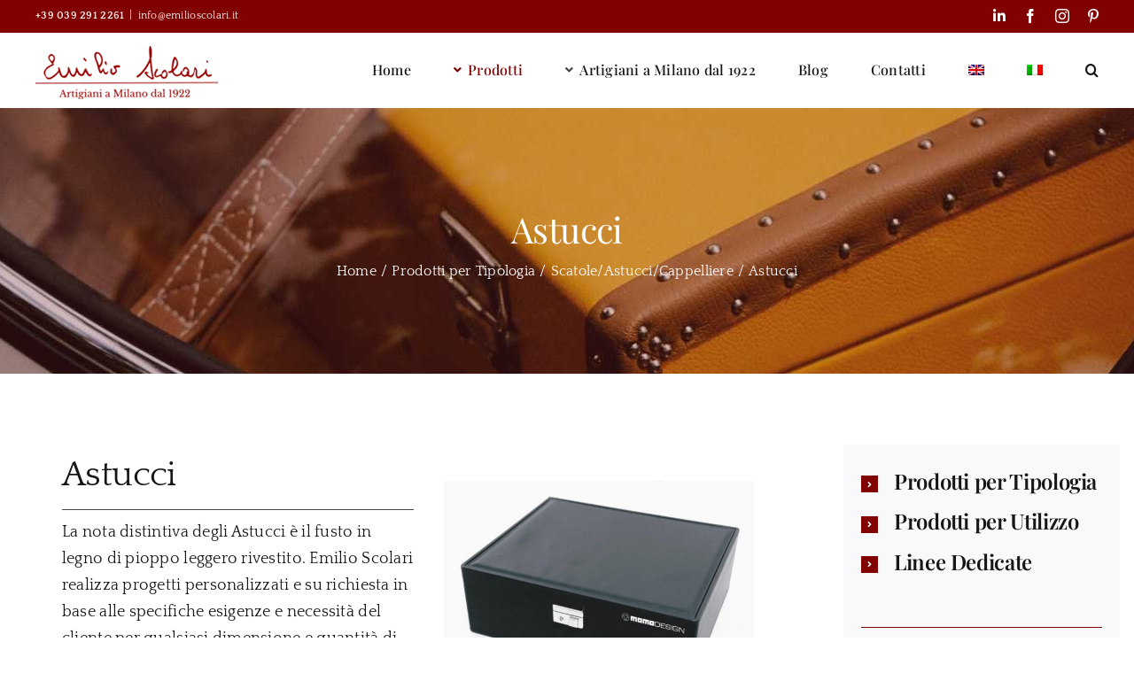

--- FILE ---
content_type: text/html; charset=UTF-8
request_url: https://emilioscolari.it/it/prodotti/astucci/
body_size: 18625
content:
<!DOCTYPE html>
<html class="avada-html-layout-wide avada-html-header-position-top avada-is-100-percent-template" lang="it-IT" prefix="og: https://ogp.me/ns#">
<head>
	<meta http-equiv="X-UA-Compatible" content="IE=edge" />
	<meta http-equiv="Content-Type" content="text/html; charset=utf-8"/>
	<meta name="viewport" content="width=device-width, initial-scale=1" />
		<style>img:is([sizes="auto" i], [sizes^="auto," i]) { contain-intrinsic-size: 3000px 1500px }</style>
	<link rel="alternate" hreflang="en" href="https://emilioscolari.it/en/prodotti/cases/" />
<link rel="alternate" hreflang="it" href="https://emilioscolari.it/it/prodotti/astucci/" />
<link rel="alternate" hreflang="x-default" href="https://emilioscolari.it/it/prodotti/astucci/" />

<!-- Ottimizzazione per i motori di ricerca di Rank Math - https://rankmath.com/ -->
<title>Astucci - Emilio Scolari</title>
<meta name="description" content="Astucci"/>
<meta name="robots" content="index, follow, max-snippet:-1, max-video-preview:-1, max-image-preview:large"/>
<link rel="canonical" href="https://emilioscolari.it/it/prodotti/astucci/" />
<meta property="og:locale" content="it_IT" />
<meta property="og:type" content="article" />
<meta property="og:title" content="Astucci - Emilio Scolari" />
<meta property="og:description" content="Astucci" />
<meta property="og:url" content="https://emilioscolari.it/it/prodotti/astucci/" />
<meta property="og:site_name" content="Emilio Scolari" />
<meta property="og:updated_time" content="2024-04-02T13:17:09+01:00" />
<meta property="og:image" content="https://emilioscolari.it/wp-content/uploads/2022/12/Emilio-Scolari-copertina_astucci.jpg" />
<meta property="og:image:secure_url" content="https://emilioscolari.it/wp-content/uploads/2022/12/Emilio-Scolari-copertina_astucci.jpg" />
<meta property="og:image:width" content="560" />
<meta property="og:image:height" content="400" />
<meta property="og:image:alt" content="Emilio-Scolari-copertina_astucci" />
<meta property="og:image:type" content="image/jpeg" />
<meta name="twitter:card" content="summary_large_image" />
<meta name="twitter:title" content="Astucci - Emilio Scolari" />
<meta name="twitter:description" content="Astucci" />
<meta name="twitter:image" content="https://emilioscolari.it/wp-content/uploads/2022/12/Emilio-Scolari-copertina_astucci.jpg" />
<!-- /Rank Math WordPress SEO plugin -->

<link rel="alternate" type="application/rss+xml" title="Emilio Scolari &raquo; Feed" href="https://emilioscolari.it/it/feed/" />
<link rel="alternate" type="application/rss+xml" title="Emilio Scolari &raquo; Feed dei commenti" href="https://emilioscolari.it/it/comments/feed/" />
					<link rel="shortcut icon" href="https://emilioscolari.it/wp-content/uploads/2022/12/Emilio-Scolari-favicon.png" type="image/x-icon" />
		
					<!-- Apple Touch Icon -->
			<link rel="apple-touch-icon" sizes="180x180" href="https://emilioscolari.it/wp-content/uploads/2022/12/Emilio-Scolari-favicon-apple.png">
		
					<!-- Android Icon -->
			<link rel="icon" sizes="192x192" href="https://emilioscolari.it/wp-content/uploads/2022/12/Emilio-Scolari-favicon-android.png">
		
					<!-- MS Edge Icon -->
			<meta name="msapplication-TileImage" content="https://emilioscolari.it/wp-content/uploads/2022/12/Emilio-Scolari-Edge-favicon.png">
				<script type="text/javascript">
/* <![CDATA[ */
window._wpemojiSettings = {"baseUrl":"https:\/\/s.w.org\/images\/core\/emoji\/16.0.1\/72x72\/","ext":".png","svgUrl":"https:\/\/s.w.org\/images\/core\/emoji\/16.0.1\/svg\/","svgExt":".svg","source":{"concatemoji":"https:\/\/emilioscolari.it\/wp-includes\/js\/wp-emoji-release.min.js?ver=6.8.3"}};
/*! This file is auto-generated */
!function(s,n){var o,i,e;function c(e){try{var t={supportTests:e,timestamp:(new Date).valueOf()};sessionStorage.setItem(o,JSON.stringify(t))}catch(e){}}function p(e,t,n){e.clearRect(0,0,e.canvas.width,e.canvas.height),e.fillText(t,0,0);var t=new Uint32Array(e.getImageData(0,0,e.canvas.width,e.canvas.height).data),a=(e.clearRect(0,0,e.canvas.width,e.canvas.height),e.fillText(n,0,0),new Uint32Array(e.getImageData(0,0,e.canvas.width,e.canvas.height).data));return t.every(function(e,t){return e===a[t]})}function u(e,t){e.clearRect(0,0,e.canvas.width,e.canvas.height),e.fillText(t,0,0);for(var n=e.getImageData(16,16,1,1),a=0;a<n.data.length;a++)if(0!==n.data[a])return!1;return!0}function f(e,t,n,a){switch(t){case"flag":return n(e,"\ud83c\udff3\ufe0f\u200d\u26a7\ufe0f","\ud83c\udff3\ufe0f\u200b\u26a7\ufe0f")?!1:!n(e,"\ud83c\udde8\ud83c\uddf6","\ud83c\udde8\u200b\ud83c\uddf6")&&!n(e,"\ud83c\udff4\udb40\udc67\udb40\udc62\udb40\udc65\udb40\udc6e\udb40\udc67\udb40\udc7f","\ud83c\udff4\u200b\udb40\udc67\u200b\udb40\udc62\u200b\udb40\udc65\u200b\udb40\udc6e\u200b\udb40\udc67\u200b\udb40\udc7f");case"emoji":return!a(e,"\ud83e\udedf")}return!1}function g(e,t,n,a){var r="undefined"!=typeof WorkerGlobalScope&&self instanceof WorkerGlobalScope?new OffscreenCanvas(300,150):s.createElement("canvas"),o=r.getContext("2d",{willReadFrequently:!0}),i=(o.textBaseline="top",o.font="600 32px Arial",{});return e.forEach(function(e){i[e]=t(o,e,n,a)}),i}function t(e){var t=s.createElement("script");t.src=e,t.defer=!0,s.head.appendChild(t)}"undefined"!=typeof Promise&&(o="wpEmojiSettingsSupports",i=["flag","emoji"],n.supports={everything:!0,everythingExceptFlag:!0},e=new Promise(function(e){s.addEventListener("DOMContentLoaded",e,{once:!0})}),new Promise(function(t){var n=function(){try{var e=JSON.parse(sessionStorage.getItem(o));if("object"==typeof e&&"number"==typeof e.timestamp&&(new Date).valueOf()<e.timestamp+604800&&"object"==typeof e.supportTests)return e.supportTests}catch(e){}return null}();if(!n){if("undefined"!=typeof Worker&&"undefined"!=typeof OffscreenCanvas&&"undefined"!=typeof URL&&URL.createObjectURL&&"undefined"!=typeof Blob)try{var e="postMessage("+g.toString()+"("+[JSON.stringify(i),f.toString(),p.toString(),u.toString()].join(",")+"));",a=new Blob([e],{type:"text/javascript"}),r=new Worker(URL.createObjectURL(a),{name:"wpTestEmojiSupports"});return void(r.onmessage=function(e){c(n=e.data),r.terminate(),t(n)})}catch(e){}c(n=g(i,f,p,u))}t(n)}).then(function(e){for(var t in e)n.supports[t]=e[t],n.supports.everything=n.supports.everything&&n.supports[t],"flag"!==t&&(n.supports.everythingExceptFlag=n.supports.everythingExceptFlag&&n.supports[t]);n.supports.everythingExceptFlag=n.supports.everythingExceptFlag&&!n.supports.flag,n.DOMReady=!1,n.readyCallback=function(){n.DOMReady=!0}}).then(function(){return e}).then(function(){var e;n.supports.everything||(n.readyCallback(),(e=n.source||{}).concatemoji?t(e.concatemoji):e.wpemoji&&e.twemoji&&(t(e.twemoji),t(e.wpemoji)))}))}((window,document),window._wpemojiSettings);
/* ]]> */
</script>
<style id='wp-emoji-styles-inline-css' type='text/css'>

	img.wp-smiley, img.emoji {
		display: inline !important;
		border: none !important;
		box-shadow: none !important;
		height: 1em !important;
		width: 1em !important;
		margin: 0 0.07em !important;
		vertical-align: -0.1em !important;
		background: none !important;
		padding: 0 !important;
	}
</style>
<link rel='stylesheet' id='wp-block-library-css' href='https://emilioscolari.it/wp-includes/css/dist/block-library/style.min.css?ver=6.8.3' type='text/css' media='all' />
<style id='wp-block-library-theme-inline-css' type='text/css'>
.wp-block-audio :where(figcaption){color:#555;font-size:13px;text-align:center}.is-dark-theme .wp-block-audio :where(figcaption){color:#ffffffa6}.wp-block-audio{margin:0 0 1em}.wp-block-code{border:1px solid #ccc;border-radius:4px;font-family:Menlo,Consolas,monaco,monospace;padding:.8em 1em}.wp-block-embed :where(figcaption){color:#555;font-size:13px;text-align:center}.is-dark-theme .wp-block-embed :where(figcaption){color:#ffffffa6}.wp-block-embed{margin:0 0 1em}.blocks-gallery-caption{color:#555;font-size:13px;text-align:center}.is-dark-theme .blocks-gallery-caption{color:#ffffffa6}:root :where(.wp-block-image figcaption){color:#555;font-size:13px;text-align:center}.is-dark-theme :root :where(.wp-block-image figcaption){color:#ffffffa6}.wp-block-image{margin:0 0 1em}.wp-block-pullquote{border-bottom:4px solid;border-top:4px solid;color:currentColor;margin-bottom:1.75em}.wp-block-pullquote cite,.wp-block-pullquote footer,.wp-block-pullquote__citation{color:currentColor;font-size:.8125em;font-style:normal;text-transform:uppercase}.wp-block-quote{border-left:.25em solid;margin:0 0 1.75em;padding-left:1em}.wp-block-quote cite,.wp-block-quote footer{color:currentColor;font-size:.8125em;font-style:normal;position:relative}.wp-block-quote:where(.has-text-align-right){border-left:none;border-right:.25em solid;padding-left:0;padding-right:1em}.wp-block-quote:where(.has-text-align-center){border:none;padding-left:0}.wp-block-quote.is-large,.wp-block-quote.is-style-large,.wp-block-quote:where(.is-style-plain){border:none}.wp-block-search .wp-block-search__label{font-weight:700}.wp-block-search__button{border:1px solid #ccc;padding:.375em .625em}:where(.wp-block-group.has-background){padding:1.25em 2.375em}.wp-block-separator.has-css-opacity{opacity:.4}.wp-block-separator{border:none;border-bottom:2px solid;margin-left:auto;margin-right:auto}.wp-block-separator.has-alpha-channel-opacity{opacity:1}.wp-block-separator:not(.is-style-wide):not(.is-style-dots){width:100px}.wp-block-separator.has-background:not(.is-style-dots){border-bottom:none;height:1px}.wp-block-separator.has-background:not(.is-style-wide):not(.is-style-dots){height:2px}.wp-block-table{margin:0 0 1em}.wp-block-table td,.wp-block-table th{word-break:normal}.wp-block-table :where(figcaption){color:#555;font-size:13px;text-align:center}.is-dark-theme .wp-block-table :where(figcaption){color:#ffffffa6}.wp-block-video :where(figcaption){color:#555;font-size:13px;text-align:center}.is-dark-theme .wp-block-video :where(figcaption){color:#ffffffa6}.wp-block-video{margin:0 0 1em}:root :where(.wp-block-template-part.has-background){margin-bottom:0;margin-top:0;padding:1.25em 2.375em}
</style>
<style id='classic-theme-styles-inline-css' type='text/css'>
/*! This file is auto-generated */
.wp-block-button__link{color:#fff;background-color:#32373c;border-radius:9999px;box-shadow:none;text-decoration:none;padding:calc(.667em + 2px) calc(1.333em + 2px);font-size:1.125em}.wp-block-file__button{background:#32373c;color:#fff;text-decoration:none}
</style>
<style id='global-styles-inline-css' type='text/css'>
:root{--wp--preset--aspect-ratio--square: 1;--wp--preset--aspect-ratio--4-3: 4/3;--wp--preset--aspect-ratio--3-4: 3/4;--wp--preset--aspect-ratio--3-2: 3/2;--wp--preset--aspect-ratio--2-3: 2/3;--wp--preset--aspect-ratio--16-9: 16/9;--wp--preset--aspect-ratio--9-16: 9/16;--wp--preset--color--black: #000000;--wp--preset--color--cyan-bluish-gray: #abb8c3;--wp--preset--color--white: #ffffff;--wp--preset--color--pale-pink: #f78da7;--wp--preset--color--vivid-red: #cf2e2e;--wp--preset--color--luminous-vivid-orange: #ff6900;--wp--preset--color--luminous-vivid-amber: #fcb900;--wp--preset--color--light-green-cyan: #7bdcb5;--wp--preset--color--vivid-green-cyan: #00d084;--wp--preset--color--pale-cyan-blue: #8ed1fc;--wp--preset--color--vivid-cyan-blue: #0693e3;--wp--preset--color--vivid-purple: #9b51e0;--wp--preset--color--awb-color-1: #ffffff;--wp--preset--color--awb-color-2: #f9f9fb;--wp--preset--color--awb-color-3: #f2f3f5;--wp--preset--color--awb-color-4: #810000;--wp--preset--color--awb-color-5: #198fd9;--wp--preset--color--awb-color-6: #434549;--wp--preset--color--awb-color-7: #212326;--wp--preset--color--awb-color-8: #141617;--wp--preset--gradient--vivid-cyan-blue-to-vivid-purple: linear-gradient(135deg,rgba(6,147,227,1) 0%,rgb(155,81,224) 100%);--wp--preset--gradient--light-green-cyan-to-vivid-green-cyan: linear-gradient(135deg,rgb(122,220,180) 0%,rgb(0,208,130) 100%);--wp--preset--gradient--luminous-vivid-amber-to-luminous-vivid-orange: linear-gradient(135deg,rgba(252,185,0,1) 0%,rgba(255,105,0,1) 100%);--wp--preset--gradient--luminous-vivid-orange-to-vivid-red: linear-gradient(135deg,rgba(255,105,0,1) 0%,rgb(207,46,46) 100%);--wp--preset--gradient--very-light-gray-to-cyan-bluish-gray: linear-gradient(135deg,rgb(238,238,238) 0%,rgb(169,184,195) 100%);--wp--preset--gradient--cool-to-warm-spectrum: linear-gradient(135deg,rgb(74,234,220) 0%,rgb(151,120,209) 20%,rgb(207,42,186) 40%,rgb(238,44,130) 60%,rgb(251,105,98) 80%,rgb(254,248,76) 100%);--wp--preset--gradient--blush-light-purple: linear-gradient(135deg,rgb(255,206,236) 0%,rgb(152,150,240) 100%);--wp--preset--gradient--blush-bordeaux: linear-gradient(135deg,rgb(254,205,165) 0%,rgb(254,45,45) 50%,rgb(107,0,62) 100%);--wp--preset--gradient--luminous-dusk: linear-gradient(135deg,rgb(255,203,112) 0%,rgb(199,81,192) 50%,rgb(65,88,208) 100%);--wp--preset--gradient--pale-ocean: linear-gradient(135deg,rgb(255,245,203) 0%,rgb(182,227,212) 50%,rgb(51,167,181) 100%);--wp--preset--gradient--electric-grass: linear-gradient(135deg,rgb(202,248,128) 0%,rgb(113,206,126) 100%);--wp--preset--gradient--midnight: linear-gradient(135deg,rgb(2,3,129) 0%,rgb(40,116,252) 100%);--wp--preset--font-size--small: 13.5px;--wp--preset--font-size--medium: 20px;--wp--preset--font-size--large: 27px;--wp--preset--font-size--x-large: 42px;--wp--preset--font-size--normal: 18px;--wp--preset--font-size--xlarge: 36px;--wp--preset--font-size--huge: 54px;--wp--preset--spacing--20: 0.44rem;--wp--preset--spacing--30: 0.67rem;--wp--preset--spacing--40: 1rem;--wp--preset--spacing--50: 1.5rem;--wp--preset--spacing--60: 2.25rem;--wp--preset--spacing--70: 3.38rem;--wp--preset--spacing--80: 5.06rem;--wp--preset--shadow--natural: 6px 6px 9px rgba(0, 0, 0, 0.2);--wp--preset--shadow--deep: 12px 12px 50px rgba(0, 0, 0, 0.4);--wp--preset--shadow--sharp: 6px 6px 0px rgba(0, 0, 0, 0.2);--wp--preset--shadow--outlined: 6px 6px 0px -3px rgba(255, 255, 255, 1), 6px 6px rgba(0, 0, 0, 1);--wp--preset--shadow--crisp: 6px 6px 0px rgba(0, 0, 0, 1);}:where(.is-layout-flex){gap: 0.5em;}:where(.is-layout-grid){gap: 0.5em;}body .is-layout-flex{display: flex;}.is-layout-flex{flex-wrap: wrap;align-items: center;}.is-layout-flex > :is(*, div){margin: 0;}body .is-layout-grid{display: grid;}.is-layout-grid > :is(*, div){margin: 0;}:where(.wp-block-columns.is-layout-flex){gap: 2em;}:where(.wp-block-columns.is-layout-grid){gap: 2em;}:where(.wp-block-post-template.is-layout-flex){gap: 1.25em;}:where(.wp-block-post-template.is-layout-grid){gap: 1.25em;}.has-black-color{color: var(--wp--preset--color--black) !important;}.has-cyan-bluish-gray-color{color: var(--wp--preset--color--cyan-bluish-gray) !important;}.has-white-color{color: var(--wp--preset--color--white) !important;}.has-pale-pink-color{color: var(--wp--preset--color--pale-pink) !important;}.has-vivid-red-color{color: var(--wp--preset--color--vivid-red) !important;}.has-luminous-vivid-orange-color{color: var(--wp--preset--color--luminous-vivid-orange) !important;}.has-luminous-vivid-amber-color{color: var(--wp--preset--color--luminous-vivid-amber) !important;}.has-light-green-cyan-color{color: var(--wp--preset--color--light-green-cyan) !important;}.has-vivid-green-cyan-color{color: var(--wp--preset--color--vivid-green-cyan) !important;}.has-pale-cyan-blue-color{color: var(--wp--preset--color--pale-cyan-blue) !important;}.has-vivid-cyan-blue-color{color: var(--wp--preset--color--vivid-cyan-blue) !important;}.has-vivid-purple-color{color: var(--wp--preset--color--vivid-purple) !important;}.has-black-background-color{background-color: var(--wp--preset--color--black) !important;}.has-cyan-bluish-gray-background-color{background-color: var(--wp--preset--color--cyan-bluish-gray) !important;}.has-white-background-color{background-color: var(--wp--preset--color--white) !important;}.has-pale-pink-background-color{background-color: var(--wp--preset--color--pale-pink) !important;}.has-vivid-red-background-color{background-color: var(--wp--preset--color--vivid-red) !important;}.has-luminous-vivid-orange-background-color{background-color: var(--wp--preset--color--luminous-vivid-orange) !important;}.has-luminous-vivid-amber-background-color{background-color: var(--wp--preset--color--luminous-vivid-amber) !important;}.has-light-green-cyan-background-color{background-color: var(--wp--preset--color--light-green-cyan) !important;}.has-vivid-green-cyan-background-color{background-color: var(--wp--preset--color--vivid-green-cyan) !important;}.has-pale-cyan-blue-background-color{background-color: var(--wp--preset--color--pale-cyan-blue) !important;}.has-vivid-cyan-blue-background-color{background-color: var(--wp--preset--color--vivid-cyan-blue) !important;}.has-vivid-purple-background-color{background-color: var(--wp--preset--color--vivid-purple) !important;}.has-black-border-color{border-color: var(--wp--preset--color--black) !important;}.has-cyan-bluish-gray-border-color{border-color: var(--wp--preset--color--cyan-bluish-gray) !important;}.has-white-border-color{border-color: var(--wp--preset--color--white) !important;}.has-pale-pink-border-color{border-color: var(--wp--preset--color--pale-pink) !important;}.has-vivid-red-border-color{border-color: var(--wp--preset--color--vivid-red) !important;}.has-luminous-vivid-orange-border-color{border-color: var(--wp--preset--color--luminous-vivid-orange) !important;}.has-luminous-vivid-amber-border-color{border-color: var(--wp--preset--color--luminous-vivid-amber) !important;}.has-light-green-cyan-border-color{border-color: var(--wp--preset--color--light-green-cyan) !important;}.has-vivid-green-cyan-border-color{border-color: var(--wp--preset--color--vivid-green-cyan) !important;}.has-pale-cyan-blue-border-color{border-color: var(--wp--preset--color--pale-cyan-blue) !important;}.has-vivid-cyan-blue-border-color{border-color: var(--wp--preset--color--vivid-cyan-blue) !important;}.has-vivid-purple-border-color{border-color: var(--wp--preset--color--vivid-purple) !important;}.has-vivid-cyan-blue-to-vivid-purple-gradient-background{background: var(--wp--preset--gradient--vivid-cyan-blue-to-vivid-purple) !important;}.has-light-green-cyan-to-vivid-green-cyan-gradient-background{background: var(--wp--preset--gradient--light-green-cyan-to-vivid-green-cyan) !important;}.has-luminous-vivid-amber-to-luminous-vivid-orange-gradient-background{background: var(--wp--preset--gradient--luminous-vivid-amber-to-luminous-vivid-orange) !important;}.has-luminous-vivid-orange-to-vivid-red-gradient-background{background: var(--wp--preset--gradient--luminous-vivid-orange-to-vivid-red) !important;}.has-very-light-gray-to-cyan-bluish-gray-gradient-background{background: var(--wp--preset--gradient--very-light-gray-to-cyan-bluish-gray) !important;}.has-cool-to-warm-spectrum-gradient-background{background: var(--wp--preset--gradient--cool-to-warm-spectrum) !important;}.has-blush-light-purple-gradient-background{background: var(--wp--preset--gradient--blush-light-purple) !important;}.has-blush-bordeaux-gradient-background{background: var(--wp--preset--gradient--blush-bordeaux) !important;}.has-luminous-dusk-gradient-background{background: var(--wp--preset--gradient--luminous-dusk) !important;}.has-pale-ocean-gradient-background{background: var(--wp--preset--gradient--pale-ocean) !important;}.has-electric-grass-gradient-background{background: var(--wp--preset--gradient--electric-grass) !important;}.has-midnight-gradient-background{background: var(--wp--preset--gradient--midnight) !important;}.has-small-font-size{font-size: var(--wp--preset--font-size--small) !important;}.has-medium-font-size{font-size: var(--wp--preset--font-size--medium) !important;}.has-large-font-size{font-size: var(--wp--preset--font-size--large) !important;}.has-x-large-font-size{font-size: var(--wp--preset--font-size--x-large) !important;}
:where(.wp-block-post-template.is-layout-flex){gap: 1.25em;}:where(.wp-block-post-template.is-layout-grid){gap: 1.25em;}
:where(.wp-block-columns.is-layout-flex){gap: 2em;}:where(.wp-block-columns.is-layout-grid){gap: 2em;}
:root :where(.wp-block-pullquote){font-size: 1.5em;line-height: 1.6;}
</style>
<link rel='stylesheet' id='wpml-menu-item-0-css' href='https://emilioscolari.it/wp-content/plugins/sitepress-multilingual-cms/templates/language-switchers/menu-item/style.min.css?ver=1' type='text/css' media='all' />
<link rel='stylesheet' id='child-style-css' href='https://emilioscolari.it/wp-content/themes/Avada-Child-Theme/style.css?ver=6.8.3' type='text/css' media='all' />
<link rel='stylesheet' id='fusion-dynamic-css-css' href='https://emilioscolari.it/wp-content/uploads/fusion-styles/030cc075b9827132a40343d73322601b.min.css?ver=3.12.2' type='text/css' media='all' />
<script type="text/javascript" id="wpml-cookie-js-extra">
/* <![CDATA[ */
var wpml_cookies = {"wp-wpml_current_language":{"value":"it","expires":1,"path":"\/"}};
var wpml_cookies = {"wp-wpml_current_language":{"value":"it","expires":1,"path":"\/"}};
/* ]]> */
</script>
<script type="text/javascript" src="https://emilioscolari.it/wp-content/plugins/sitepress-multilingual-cms/res/js/cookies/language-cookie.js?ver=486900" id="wpml-cookie-js" defer="defer" data-wp-strategy="defer"></script>
<script type="text/javascript" src="https://emilioscolari.it/wp-includes/js/jquery/jquery.min.js?ver=3.7.1" id="jquery-core-js"></script>
<script type="text/javascript" src="https://emilioscolari.it/wp-includes/js/jquery/jquery-migrate.min.js?ver=3.4.1" id="jquery-migrate-js"></script>
<link rel="https://api.w.org/" href="https://emilioscolari.it/it/wp-json/" /><link rel="alternate" title="JSON" type="application/json" href="https://emilioscolari.it/it/wp-json/wp/v2/avada_portfolio/836" /><link rel="EditURI" type="application/rsd+xml" title="RSD" href="https://emilioscolari.it/xmlrpc.php?rsd" />
<meta name="generator" content="WordPress 6.8.3" />
<link rel='shortlink' href='https://emilioscolari.it/it/?p=836' />
<link rel="alternate" title="oEmbed (JSON)" type="application/json+oembed" href="https://emilioscolari.it/it/wp-json/oembed/1.0/embed?url=https%3A%2F%2Femilioscolari.it%2Fit%2Fprodotti%2Fastucci%2F" />
<link rel="alternate" title="oEmbed (XML)" type="text/xml+oembed" href="https://emilioscolari.it/it/wp-json/oembed/1.0/embed?url=https%3A%2F%2Femilioscolari.it%2Fit%2Fprodotti%2Fastucci%2F&#038;format=xml" />
<meta name="generator" content="WPML ver:4.8.6 stt:1,27;" />
<link rel="preload" href="https://emilioscolari.it/wp-content/themes/Avada/includes/lib/assets/fonts/icomoon/awb-icons.woff" as="font" type="font/woff" crossorigin><link rel="preload" href="//emilioscolari.it/wp-content/themes/Avada/includes/lib/assets/fonts/fontawesome/webfonts/fa-brands-400.woff2" as="font" type="font/woff2" crossorigin><link rel="preload" href="//emilioscolari.it/wp-content/themes/Avada/includes/lib/assets/fonts/fontawesome/webfonts/fa-regular-400.woff2" as="font" type="font/woff2" crossorigin><link rel="preload" href="//emilioscolari.it/wp-content/themes/Avada/includes/lib/assets/fonts/fontawesome/webfonts/fa-solid-900.woff2" as="font" type="font/woff2" crossorigin><style type="text/css" id="css-fb-visibility">@media screen and (max-width: 640px){.fusion-no-small-visibility{display:none !important;}body .sm-text-align-center{text-align:center !important;}body .sm-text-align-left{text-align:left !important;}body .sm-text-align-right{text-align:right !important;}body .sm-flex-align-center{justify-content:center !important;}body .sm-flex-align-flex-start{justify-content:flex-start !important;}body .sm-flex-align-flex-end{justify-content:flex-end !important;}body .sm-mx-auto{margin-left:auto !important;margin-right:auto !important;}body .sm-ml-auto{margin-left:auto !important;}body .sm-mr-auto{margin-right:auto !important;}body .fusion-absolute-position-small{position:absolute;top:auto;width:100%;}.awb-sticky.awb-sticky-small{ position: sticky; top: var(--awb-sticky-offset,0); }}@media screen and (min-width: 641px) and (max-width: 1024px){.fusion-no-medium-visibility{display:none !important;}body .md-text-align-center{text-align:center !important;}body .md-text-align-left{text-align:left !important;}body .md-text-align-right{text-align:right !important;}body .md-flex-align-center{justify-content:center !important;}body .md-flex-align-flex-start{justify-content:flex-start !important;}body .md-flex-align-flex-end{justify-content:flex-end !important;}body .md-mx-auto{margin-left:auto !important;margin-right:auto !important;}body .md-ml-auto{margin-left:auto !important;}body .md-mr-auto{margin-right:auto !important;}body .fusion-absolute-position-medium{position:absolute;top:auto;width:100%;}.awb-sticky.awb-sticky-medium{ position: sticky; top: var(--awb-sticky-offset,0); }}@media screen and (min-width: 1025px){.fusion-no-large-visibility{display:none !important;}body .lg-text-align-center{text-align:center !important;}body .lg-text-align-left{text-align:left !important;}body .lg-text-align-right{text-align:right !important;}body .lg-flex-align-center{justify-content:center !important;}body .lg-flex-align-flex-start{justify-content:flex-start !important;}body .lg-flex-align-flex-end{justify-content:flex-end !important;}body .lg-mx-auto{margin-left:auto !important;margin-right:auto !important;}body .lg-ml-auto{margin-left:auto !important;}body .lg-mr-auto{margin-right:auto !important;}body .fusion-absolute-position-large{position:absolute;top:auto;width:100%;}.awb-sticky.awb-sticky-large{ position: sticky; top: var(--awb-sticky-offset,0); }}</style>		<style type="text/css" id="wp-custom-css">
			.sub-menu ul.sub-menu { width: 400px; }

.sub-menu-columns ul.sub-menu { column-count: 2;}
		</style>
				<script type="text/javascript">
			var doc = document.documentElement;
			doc.setAttribute( 'data-useragent', navigator.userAgent );
		</script>
		<!-- Google tag (gtag.js) -->
<script async src="https://www.googletagmanager.com/gtag/js?id=G-0S2DSKVSGL"></script>
<script>
  window.dataLayer = window.dataLayer || [];
  function gtag(){dataLayer.push(arguments);}
  gtag('js', new Date());

  gtag('config', 'G-0S2DSKVSGL');
</script>
	<!-- Google Tag Manager -->
<script>(function(w,d,s,l,i){w[l]=w[l]||[];w[l].push({'gtm.start':
new Date().getTime(),event:'gtm.js'});var f=d.getElementsByTagName(s)[0],
j=d.createElement(s),dl=l!='dataLayer'?'&l='+l:'';j.async=true;j.src=
'https://www.googletagmanager.com/gtm.js?id='+i+dl;f.parentNode.insertBefore(j,f);
})(window,document,'script','dataLayer','GTM-P8XGD33');</script>
<!-- End Google Tag Manager --></head>

<body class="wp-singular avada_portfolio-template-default single single-avada_portfolio postid-836 single-format-standard wp-theme-Avada wp-child-theme-Avada-Child-Theme fusion-image-hovers fusion-pagination-sizing fusion-button_type-flat fusion-button_span-no fusion-button_gradient-linear avada-image-rollover-circle-no avada-image-rollover-yes avada-image-rollover-direction-fade fusion-body ltr fusion-sticky-header no-tablet-sticky-header no-mobile-sticky-header no-mobile-slidingbar no-mobile-totop avada-has-rev-slider-styles fusion-disable-outline fusion-sub-menu-fade mobile-logo-pos-left layout-wide-mode avada-has-boxed-modal-shadow- layout-scroll-offset-full avada-has-zero-margin-offset-top fusion-top-header menu-text-align-center mobile-menu-design-classic fusion-show-pagination-text fusion-header-layout-v3 avada-responsive avada-footer-fx-none avada-menu-highlight-style-textcolor fusion-search-form-clean fusion-main-menu-search-overlay fusion-avatar-circle avada-dropdown-styles avada-blog-layout-grid avada-blog-archive-layout-grid avada-header-shadow-no avada-menu-icon-position-left avada-has-megamenu-shadow avada-has-mobile-menu-search avada-has-main-nav-search-icon avada-has-breadcrumb-mobile-hidden avada-has-titlebar-bar_and_content avada-header-border-color-full-transparent avada-has-pagination-width_height avada-flyout-menu-direction-fade avada-ec-views-v1" data-awb-post-id="836">
		<a class="skip-link screen-reader-text" href="#content">Salta al contenuto</a>

	<div id="boxed-wrapper">
		
		<div id="wrapper" class="fusion-wrapper">
			<div id="home" style="position:relative;top:-1px;"></div>
							
					
			<header class="fusion-header-wrapper">
				<div class="fusion-header-v3 fusion-logo-alignment fusion-logo-left fusion-sticky-menu- fusion-sticky-logo- fusion-mobile-logo-  fusion-mobile-menu-design-classic">
					
<div class="fusion-secondary-header">
	<div class="fusion-row">
					<div class="fusion-alignleft">
				<div class="fusion-contact-info"><span class="fusion-contact-info-phone-number"><strong><a href="tel:+39 039 291 2261">+39 039 291 2261</a></strong></span><span class="fusion-header-separator">|</span><span class="fusion-contact-info-email-address"><a href="mailto:inf&#111;&#64;em&#105;l&#105;osc&#111;&#108;&#97;ri&#46;&#105;t">inf&#111;&#64;em&#105;l&#105;osc&#111;&#108;&#97;ri&#46;&#105;t</a></span></div>			</div>
							<div class="fusion-alignright">
				<div class="fusion-social-links-header"><div class="fusion-social-networks"><div class="fusion-social-networks-wrapper"><a  class="fusion-social-network-icon fusion-tooltip fa-linkedin-in fab" style data-placement="bottom" data-title="LinkedIn" data-toggle="tooltip" title="LinkedIn" href="https://www.linkedin.com/company/emilio-scolari/" target="_blank" rel="noopener noreferrer"><span class="screen-reader-text">LinkedIn</span></a><a  class="fusion-social-network-icon fusion-tooltip fusion-facebook awb-icon-facebook" style data-placement="bottom" data-title="Facebook" data-toggle="tooltip" title="Facebook" href="https://www.facebook.com/ValigieCampionario" target="_blank" rel="noreferrer"><span class="screen-reader-text">Facebook</span></a><a  class="fusion-social-network-icon fusion-tooltip fusion-instagram awb-icon-instagram" style data-placement="bottom" data-title="Instagram" data-toggle="tooltip" title="Instagram" href="https://www.instagram.com/emilio.scolari.milano/" target="_blank" rel="noopener noreferrer"><span class="screen-reader-text">Instagram</span></a><a  class="fusion-social-network-icon fusion-tooltip fa-pinterest-p fab" style data-placement="bottom" data-title="Pinterest" data-toggle="tooltip" title="Pinterest" href="https://it.pinterest.com/EmilioScolari/" target="_blank" rel="noopener noreferrer"><span class="screen-reader-text">Pinterest</span></a></div></div></div>			</div>
			</div>
</div>
<div class="fusion-header-sticky-height"></div>
<div class="fusion-header">
	<div class="fusion-row">
					<div class="fusion-logo" data-margin-top="15px" data-margin-bottom="8px" data-margin-left="0px" data-margin-right="0px">
			<a class="fusion-logo-link"  href="https://emilioscolari.it/it/" >

						<!-- standard logo -->
			<img src="https://emilioscolari.it/wp-content/uploads/2022/12/Emilio-Scolari-logo.png" srcset="https://emilioscolari.it/wp-content/uploads/2022/12/Emilio-Scolari-logo.png 1x, https://emilioscolari.it/wp-content/uploads/2022/12/Emilio-Scolari-logo-retina.png 2x" width="206" height="60" style="max-height:60px;height:auto;" alt="Emilio Scolari Logo" data-retina_logo_url="https://emilioscolari.it/wp-content/uploads/2022/12/Emilio-Scolari-logo-retina.png" class="fusion-standard-logo" />

			
					</a>
		</div>		<nav class="fusion-main-menu" aria-label="Menu Principale"><div class="fusion-overlay-search">		<form role="search" class="searchform fusion-search-form  fusion-search-form-clean" method="get" action="https://emilioscolari.it/it/">
			<div class="fusion-search-form-content">

				
				<div class="fusion-search-field search-field">
					<label><span class="screen-reader-text">Cerca per:</span>
													<input type="search" value="" name="s" class="s" placeholder="Cerca..." required aria-required="true" aria-label="Cerca..."/>
											</label>
				</div>
				<div class="fusion-search-button search-button">
					<input type="submit" class="fusion-search-submit searchsubmit" aria-label="Cerca" value="&#xf002;" />
									</div>

				
			</div>


			
		</form>
		<div class="fusion-search-spacer"></div><a href="#" role="button" aria-label="Close Search" class="fusion-close-search"></a></div><ul id="menu-main-menu" class="fusion-menu"><li  id="menu-item-23"  class="menu-item menu-item-type-post_type menu-item-object-page menu-item-home menu-item-23"  data-item-id="23"><a  href="https://emilioscolari.it/it/" class="fusion-textcolor-highlight"><span class="menu-text">Home</span></a></li><li  id="menu-item-3711"  class="menu-item menu-item-type-post_type menu-item-object-page current-menu-ancestor current_page_ancestor menu-item-has-children menu-item-3711 fusion-dropdown-menu"  data-item-id="3711"><a  href="https://emilioscolari.it/it/i-nostri-prodotti/" class="fusion-flex-link fusion-textcolor-highlight"><span class="fusion-megamenu-icon"><i class="glyphicon fa-angle-down fas" aria-hidden="true"></i></span><span class="menu-text">Prodotti</span></a><ul class="sub-menu"><li  id="menu-item-31"  class="menu-item menu-item-type-taxonomy menu-item-object-portfolio_category current-avada_portfolio-ancestor current-menu-ancestor current-menu-parent current-avada_portfolio-parent menu-item-has-children menu-item-31 fusion-dropdown-submenu" ><a  href="https://emilioscolari.it/it/categoria_prodotto/prodotti-per-tipologia/" class="fusion-textcolor-highlight"><span>Prodotti per Tipologia</span></a><ul class="sub-menu"><li  id="menu-item-32"  class="menu-item menu-item-type-taxonomy menu-item-object-portfolio_category menu-item-has-children menu-item-32" ><a  href="https://emilioscolari.it/it/categoria_prodotto/valigie/" class="fusion-textcolor-highlight"><span>Valigie Campionario | Pilota | Alluminio</span></a><ul class="sub-menu"><li  id="menu-item-180"  class="menu-item menu-item-type-post_type menu-item-object-avada_portfolio menu-item-180" ><a  href="https://emilioscolari.it/it/prodotti/valigie-per-campionario/" class="fusion-textcolor-highlight"><span>Valigie per Campionario</span></a></li><li  id="menu-item-179"  class="menu-item menu-item-type-post_type menu-item-object-avada_portfolio menu-item-179" ><a  href="https://emilioscolari.it/it/prodotti/valigie-pilota/" class="fusion-textcolor-highlight"><span>Valigie Pilota</span></a></li><li  id="menu-item-491"  class="menu-item menu-item-type-post_type menu-item-object-avada_portfolio menu-item-491" ><a  href="https://emilioscolari.it/it/prodotti/valigie-in-alluminio-linea-pronta/" class="fusion-textcolor-highlight"><span>Valigie in Alluminio (linea pronta)</span></a></li><li  id="menu-item-490"  class="menu-item menu-item-type-post_type menu-item-object-avada_portfolio menu-item-490" ><a  href="https://emilioscolari.it/it/prodotti/valigie-in-alluminio-su-misura/" class="fusion-textcolor-highlight"><span>Valigie in Alluminio (su misura)</span></a></li></ul></li><li  id="menu-item-4328"  class="menu-item menu-item-type-post_type menu-item-object-avada_portfolio menu-item-4328" ><a  href="https://emilioscolari.it/it/prodotti/valigie-in-nylon/" class="fusion-textcolor-highlight"><span>Valigie Light in Nylon</span></a></li><li  id="menu-item-562"  class="menu-item menu-item-type-post_type menu-item-object-avada_portfolio menu-item-562" ><a  href="https://emilioscolari.it/it/prodotti/trolley/" class="fusion-textcolor-highlight"><span>Trolley</span></a></li><li  id="menu-item-703"  class="menu-item menu-item-type-taxonomy menu-item-object-portfolio_category menu-item-has-children menu-item-703" ><a  href="https://emilioscolari.it/it/categoria_prodotto/cartellette-24-ore/" class="fusion-textcolor-highlight"><span>Cartellette/24 Ore</span></a><ul class="sub-menu"><li  id="menu-item-702"  class="menu-item menu-item-type-post_type menu-item-object-avada_portfolio menu-item-702" ><a  href="https://emilioscolari.it/it/prodotti/cartellette/" class="fusion-textcolor-highlight"><span>Cartellette</span></a></li><li  id="menu-item-701"  class="menu-item menu-item-type-post_type menu-item-object-avada_portfolio menu-item-701" ><a  href="https://emilioscolari.it/it/prodotti/24-ore/" class="fusion-textcolor-highlight"><span>24 Ore</span></a></li></ul></li><li  id="menu-item-967"  class="menu-item menu-item-type-taxonomy menu-item-object-portfolio_category menu-item-has-children menu-item-967" ><a  href="https://emilioscolari.it/it/categoria_prodotto/fly-case-cassettiere-mobili/" class="fusion-textcolor-highlight"><span>Fly Case/Cassettiere/Mobili</span></a><ul class="sub-menu"><li  id="menu-item-977"  class="menu-item menu-item-type-post_type menu-item-object-avada_portfolio menu-item-977" ><a  href="https://emilioscolari.it/it/prodotti/fly-case/" class="fusion-textcolor-highlight"><span>Fly Case</span></a></li><li  id="menu-item-978"  class="menu-item menu-item-type-post_type menu-item-object-avada_portfolio menu-item-978" ><a  href="https://emilioscolari.it/it/prodotti/cassettiere/" class="fusion-textcolor-highlight"><span>Cassettiere</span></a></li><li  id="menu-item-976"  class="menu-item menu-item-type-post_type menu-item-object-avada_portfolio menu-item-976" ><a  href="https://emilioscolari.it/it/prodotti/mobili/" class="fusion-textcolor-highlight"><span>Mobili</span></a></li></ul></li><li  id="menu-item-968"  class="menu-item menu-item-type-taxonomy menu-item-object-portfolio_category current-avada_portfolio-ancestor current-menu-ancestor current-menu-parent current-avada_portfolio-parent menu-item-has-children menu-item-968" ><a  href="https://emilioscolari.it/it/categoria_prodotto/scatole-astucci-cappelliere/" class="fusion-textcolor-highlight"><span>Scatole/Astucci/Cappelliere</span></a><ul class="sub-menu"><li  id="menu-item-975"  class="menu-item menu-item-type-post_type menu-item-object-avada_portfolio menu-item-975" ><a  href="https://emilioscolari.it/it/prodotti/scatole/" class="fusion-textcolor-highlight"><span>Scatole</span></a></li><li  id="menu-item-974"  class="menu-item menu-item-type-post_type menu-item-object-avada_portfolio current-menu-item menu-item-974" ><a  href="https://emilioscolari.it/it/prodotti/astucci/" class="fusion-textcolor-highlight"><span>Astucci</span></a></li><li  id="menu-item-973"  class="menu-item menu-item-type-post_type menu-item-object-avada_portfolio menu-item-973" ><a  href="https://emilioscolari.it/it/prodotti/cappelliere/" class="fusion-textcolor-highlight"><span>Cappelliere</span></a></li></ul></li><li  id="menu-item-969"  class="menu-item menu-item-type-taxonomy menu-item-object-portfolio_category menu-item-has-children menu-item-969" ><a  href="https://emilioscolari.it/it/categoria_prodotto/telai-vassoi-espositori/" class="fusion-textcolor-highlight"><span>Telai/Vassoi/Espositori</span></a><ul class="sub-menu"><li  id="menu-item-972"  class="menu-item menu-item-type-post_type menu-item-object-avada_portfolio menu-item-972" ><a  href="https://emilioscolari.it/it/prodotti/telai/" class="fusion-textcolor-highlight"><span>Telai</span></a></li><li  id="menu-item-971"  class="menu-item menu-item-type-post_type menu-item-object-avada_portfolio menu-item-971" ><a  href="https://emilioscolari.it/it/prodotti/vassoi/" class="fusion-textcolor-highlight"><span>Vassoi</span></a></li><li  id="menu-item-970"  class="menu-item menu-item-type-post_type menu-item-object-avada_portfolio menu-item-970" ><a  href="https://emilioscolari.it/it/prodotti/espositori/" class="fusion-textcolor-highlight"><span>Espositori</span></a></li></ul></li><li  id="menu-item-561"  class="menu-item menu-item-type-post_type menu-item-object-avada_portfolio menu-item-561" ><a  href="https://emilioscolari.it/it/prodotti/anime/" class="fusion-textcolor-highlight"><span>Anime</span></a></li></ul></li><li  id="menu-item-33"  class="sub-menu-columns menu-item menu-item-type-taxonomy menu-item-object-portfolio_category menu-item-has-children menu-item-33 fusion-dropdown-submenu"  data-classes="sub-menu-columns"><a  href="https://emilioscolari.it/it/categoria_prodotto/prodotti-per-utilizzo/" class="fusion-textcolor-highlight"><span>Prodotti per Utilizzo</span></a><ul class="sub-menu"><li  id="menu-item-376"  class="menu-item menu-item-type-post_type menu-item-object-avada_portfolio menu-item-376" ><a  href="https://emilioscolari.it/it/prodotti/abbigliamento/" class="fusion-textcolor-highlight"><span>Abbigliamento</span></a></li><li  id="menu-item-1232"  class="menu-item menu-item-type-post_type menu-item-object-avada_portfolio menu-item-1232" ><a  href="https://emilioscolari.it/it/prodotti/accessori-per-capelli/" class="fusion-textcolor-highlight"><span>Accessori per Capelli</span></a></li><li  id="menu-item-1231"  class="menu-item menu-item-type-post_type menu-item-object-avada_portfolio menu-item-1231" ><a  href="https://emilioscolari.it/it/prodotti/apparecchi-per-il-corpo/" class="fusion-textcolor-highlight"><span>Apparecchi per il Corpo</span></a></li><li  id="menu-item-1230"  class="menu-item menu-item-type-post_type menu-item-object-avada_portfolio menu-item-1230" ><a  href="https://emilioscolari.it/it/prodotti/apparecchi-scientifici/" class="fusion-textcolor-highlight"><span>Apparecchi Scientifici</span></a></li><li  id="menu-item-1229"  class="menu-item menu-item-type-post_type menu-item-object-avada_portfolio menu-item-1229" ><a  href="https://emilioscolari.it/it/prodotti/articoli-nuziali/" class="fusion-textcolor-highlight"><span>Articoli Nuziali</span></a></li><li  id="menu-item-1228"  class="menu-item menu-item-type-post_type menu-item-object-avada_portfolio menu-item-1228" ><a  href="https://emilioscolari.it/it/prodotti/articoli-per-scrittura/" class="fusion-textcolor-highlight"><span>Articoli per Scrittura</span></a></li><li  id="menu-item-1227"  class="menu-item menu-item-type-post_type menu-item-object-avada_portfolio menu-item-1227" ><a  href="https://emilioscolari.it/it/prodotti/articoli-regalo/" class="fusion-textcolor-highlight"><span>Articoli Regalo</span></a></li><li  id="menu-item-1226"  class="menu-item menu-item-type-post_type menu-item-object-avada_portfolio menu-item-1226" ><a  href="https://emilioscolari.it/it/prodotti/bigiotteria/" class="fusion-textcolor-highlight"><span>Bigiotteria</span></a></li><li  id="menu-item-1225"  class="menu-item menu-item-type-post_type menu-item-object-avada_portfolio menu-item-1225" ><a  href="https://emilioscolari.it/it/prodotti/butsudan/" class="fusion-textcolor-highlight"><span>Butsudan</span></a></li><li  id="menu-item-1224"  class="menu-item menu-item-type-post_type menu-item-object-avada_portfolio menu-item-1224" ><a  href="https://emilioscolari.it/it/prodotti/chirurgia/" class="fusion-textcolor-highlight"><span>Chirurgia</span></a></li><li  id="menu-item-1223"  class="menu-item menu-item-type-post_type menu-item-object-avada_portfolio menu-item-1223" ><a  href="https://emilioscolari.it/it/prodotti/cosmetica/" class="fusion-textcolor-highlight"><span>Cosmetica</span></a></li><li  id="menu-item-1222"  class="menu-item menu-item-type-post_type menu-item-object-avada_portfolio menu-item-1222" ><a  href="https://emilioscolari.it/it/prodotti/forme-e-modelli-speciali/" class="fusion-textcolor-highlight"><span>Forme e Modelli Speciali</span></a></li><li  id="menu-item-1221"  class="menu-item menu-item-type-post_type menu-item-object-avada_portfolio menu-item-1221" ><a  href="https://emilioscolari.it/it/prodotti/gioielli-oreficeria/" class="fusion-textcolor-highlight"><span>Gioielli / Oreficeria</span></a></li><li  id="menu-item-1233"  class="menu-item menu-item-type-post_type menu-item-object-avada_portfolio menu-item-1233" ><a  href="https://emilioscolari.it/it/prodotti/illuminazione/" class="fusion-textcolor-highlight"><span>Illuminazione</span></a></li><li  id="menu-item-1326"  class="menu-item menu-item-type-post_type menu-item-object-avada_portfolio menu-item-1326" ><a  href="https://emilioscolari.it/it/prodotti/infissi-e-serramenti/" class="fusion-textcolor-highlight"><span>Infissi e Serramenti</span></a></li><li  id="menu-item-1325"  class="menu-item menu-item-type-post_type menu-item-object-avada_portfolio menu-item-1325" ><a  href="https://emilioscolari.it/it/prodotti/minuteria-metallica/" class="fusion-textcolor-highlight"><span>Minuteria Metallica</span></a></li><li  id="menu-item-1324"  class="menu-item menu-item-type-post_type menu-item-object-avada_portfolio menu-item-1324" ><a  href="https://emilioscolari.it/it/prodotti/odontoiatria/" class="fusion-textcolor-highlight"><span>Odontoiatria</span></a></li><li  id="menu-item-1323"  class="menu-item menu-item-type-post_type menu-item-object-avada_portfolio menu-item-1323" ><a  href="https://emilioscolari.it/it/prodotti/orologeria/" class="fusion-textcolor-highlight"><span>Orologeria</span></a></li><li  id="menu-item-4142"  class="menu-item menu-item-type-taxonomy menu-item-object-portfolio_category menu-item-4142" ><a  href="https://emilioscolari.it/it/categoria_prodotto/ottica/" class="fusion-textcolor-highlight"><span>Ottica</span></a></li><li  id="menu-item-1508"  class="menu-item menu-item-type-post_type menu-item-object-avada_portfolio menu-item-1508" ><a  href="https://emilioscolari.it/it/prodotti/porta-gioie/" class="fusion-textcolor-highlight"><span>Porta Gioie</span></a></li><li  id="menu-item-1507"  class="menu-item menu-item-type-post_type menu-item-object-avada_portfolio menu-item-1507" ><a  href="https://emilioscolari.it/it/prodotti/posateria/" class="fusion-textcolor-highlight"><span>Posateria</span></a></li><li  id="menu-item-1506"  class="menu-item menu-item-type-post_type menu-item-object-avada_portfolio menu-item-1506" ><a  href="https://emilioscolari.it/it/prodotti/presepi/" class="fusion-textcolor-highlight"><span>Presepi</span></a></li><li  id="menu-item-1505"  class="menu-item menu-item-type-post_type menu-item-object-avada_portfolio menu-item-1505" ><a  href="https://emilioscolari.it/it/prodotti/profumeria/" class="fusion-textcolor-highlight"><span>Profumeria</span></a></li><li  id="menu-item-1504"  class="menu-item menu-item-type-post_type menu-item-object-avada_portfolio menu-item-1504" ><a  href="https://emilioscolari.it/it/prodotti/riproduzioni-storiche/" class="fusion-textcolor-highlight"><span>Riproduzioni Storiche</span></a></li><li  id="menu-item-1503"  class="menu-item menu-item-type-post_type menu-item-object-avada_portfolio menu-item-1503" ><a  href="https://emilioscolari.it/it/prodotti/riscaldamento/" class="fusion-textcolor-highlight"><span>Riscaldamento</span></a></li><li  id="menu-item-1502"  class="menu-item menu-item-type-post_type menu-item-object-avada_portfolio menu-item-1502" ><a  href="https://emilioscolari.it/it/prodotti/ristorazione/" class="fusion-textcolor-highlight"><span>Ristorazione</span></a></li><li  id="menu-item-1550"  class="menu-item menu-item-type-post_type menu-item-object-avada_portfolio menu-item-1550" ><a  href="https://emilioscolari.it/it/prodotti/strumenti-musicali/" class="fusion-textcolor-highlight"><span>Strumenti musicali</span></a></li><li  id="menu-item-1552"  class="menu-item menu-item-type-post_type menu-item-object-avada_portfolio menu-item-1552" ><a  href="https://emilioscolari.it/it/prodotti/teche/" class="fusion-textcolor-highlight"><span>Teche</span></a></li><li  id="menu-item-1551"  class="menu-item menu-item-type-post_type menu-item-object-avada_portfolio menu-item-1551" ><a  href="https://emilioscolari.it/it/prodotti/urne-funerarie/" class="fusion-textcolor-highlight"><span>Urne Funerarie</span></a></li><li  id="menu-item-5431"  class="menu-item menu-item-type-post_type menu-item-object-avada_portfolio menu-item-5431" ><a  href="https://emilioscolari.it/it/prodotti/vassoi-da-arredamento/" class="fusion-textcolor-highlight"><span>Vassoi da Arredamento</span></a></li></ul></li><li  id="menu-item-30"  class="menu-item menu-item-type-taxonomy menu-item-object-portfolio_category menu-item-has-children menu-item-30 fusion-dropdown-submenu" ><a  href="https://emilioscolari.it/it/categoria_prodotto/linee-dedicate/" class="fusion-textcolor-highlight"><span>Linee Dedicate</span></a><ul class="sub-menu"><li  id="menu-item-1657"  class="menu-item menu-item-type-taxonomy menu-item-object-portfolio_category menu-item-has-children menu-item-1657" ><a  href="https://emilioscolari.it/it/categoria_prodotto/ottica/" class="fusion-textcolor-highlight"><span>Ottica</span></a><ul class="sub-menu"><li  id="menu-item-1655"  class="menu-item menu-item-type-post_type menu-item-object-avada_portfolio menu-item-1655" ><a  href="https://emilioscolari.it/it/prodotti/valigie-per-occhiali/" class="fusion-textcolor-highlight"><span>Valigie per occhiali</span></a></li><li  id="menu-item-1652"  class="menu-item menu-item-type-post_type menu-item-object-avada_portfolio menu-item-1652" ><a  href="https://emilioscolari.it/it/prodotti/valigie-per-lenti/" class="fusion-textcolor-highlight"><span>Valigie per lenti</span></a></li><li  id="menu-item-1651"  class="menu-item menu-item-type-post_type menu-item-object-avada_portfolio menu-item-1651" ><a  href="https://emilioscolari.it/it/prodotti/astucci-per-lenti/" class="fusion-textcolor-highlight"><span>Astucci per lenti</span></a></li><li  id="menu-item-1723"  class="menu-item menu-item-type-post_type menu-item-object-avada_portfolio menu-item-1723" ><a  href="https://emilioscolari.it/it/prodotti/cartellette-per-occhiali/" class="fusion-textcolor-highlight"><span>Cartellette per occhiali</span></a></li><li  id="menu-item-1813"  class="menu-item menu-item-type-post_type menu-item-object-avada_portfolio menu-item-1813" ><a  href="https://emilioscolari.it/it/prodotti/cassettiere-per-occhiali/" class="fusion-textcolor-highlight"><span>Cassettiere per occhiali</span></a></li><li  id="menu-item-1722"  class="menu-item menu-item-type-post_type menu-item-object-avada_portfolio menu-item-1722" ><a  href="https://emilioscolari.it/it/prodotti/couvette-telai-per-occhiali/" class="fusion-textcolor-highlight"><span>Couvette/Telai per occhiali</span></a></li><li  id="menu-item-1721"  class="menu-item menu-item-type-post_type menu-item-object-avada_portfolio menu-item-1721" ><a  href="https://emilioscolari.it/it/prodotti/scatole-astucci-ottica/" class="fusion-textcolor-highlight"><span>Scatole/Astucci Ottica</span></a></li><li  id="menu-item-1654"  class="menu-item menu-item-type-post_type menu-item-object-avada_portfolio menu-item-1654" ><a  href="https://emilioscolari.it/it/prodotti/anime-di-ricambio-ottica/" class="fusion-textcolor-highlight"><span>Anime di ricambio Ottica</span></a></li><li  id="menu-item-1653"  class="menu-item menu-item-type-post_type menu-item-object-avada_portfolio menu-item-1653" ><a  href="https://emilioscolari.it/it/prodotti/espositori-per-occhiali/" class="fusion-textcolor-highlight"><span>Espositori per occhiali</span></a></li></ul></li><li  id="menu-item-175"  class="menu-item menu-item-type-custom menu-item-object-custom menu-item-175" ><a  target="_blank" rel="noopener noreferrer" href="https://www.bauli.emilioscolari.it/" class="fusion-textcolor-highlight"><span>Bauli d&#8217;arredo</span></a></li></ul></li></ul></li><li  id="menu-item-28"  class="menu-item menu-item-type-custom menu-item-object-custom menu-item-has-children menu-item-28 fusion-dropdown-menu"  data-item-id="28"><a  href="#" class="fusion-flex-link fusion-textcolor-highlight"><span class="fusion-megamenu-icon"><i class="glyphicon fa-angle-down fas" aria-hidden="true"></i></span><span class="menu-text">Artigiani a Milano dal 1922</span></a><ul class="sub-menu"><li  id="menu-item-25"  class="menu-item menu-item-type-post_type menu-item-object-page menu-item-25 fusion-dropdown-submenu" ><a  href="https://emilioscolari.it/it/artigiani-a-milano/artigiani-a-milano-dal-1922/" class="fusion-textcolor-highlight"><span>Artigiani a Milano dal 1922</span></a></li><li  id="menu-item-27"  class="menu-item menu-item-type-post_type menu-item-object-page menu-item-27 fusion-dropdown-submenu" ><a  href="https://emilioscolari.it/it/artigiani-a-milano/valigie-su-misura/" class="fusion-textcolor-highlight"><span>Valigie su Misura</span></a></li><li  id="menu-item-37"  class="menu-item menu-item-type-post_type menu-item-object-page menu-item-37 fusion-dropdown-submenu" ><a  href="https://emilioscolari.it/it/artigiani-a-milano/grandi-firme/" class="fusion-textcolor-highlight"><span>Grandi Firme</span></a></li></ul></li><li  id="menu-item-24"  class="menu-item menu-item-type-post_type menu-item-object-page current_page_parent menu-item-24"  data-item-id="24"><a  href="https://emilioscolari.it/it/blog/" class="fusion-textcolor-highlight"><span class="menu-text">Blog</span></a></li><li  id="menu-item-26"  class="menu-item menu-item-type-post_type menu-item-object-page menu-item-26"  data-item-id="26"><a  href="https://emilioscolari.it/it/contatti/" class="fusion-textcolor-highlight"><span class="menu-text">Contatti</span></a></li><li  id="menu-item-wpml-ls-6-en"  class="menu-item wpml-ls-slot-6 wpml-ls-item wpml-ls-item-en wpml-ls-menu-item wpml-ls-first-item menu-item-type-wpml_ls_menu_item menu-item-object-wpml_ls_menu_item menu-item-wpml-ls-6-en"  data-classes="menu-item" data-item-id="wpml-ls-6-en"><a  title="Passa a Inglese" href="https://emilioscolari.it/en/prodotti/cases/" class="fusion-textcolor-highlight wpml-ls-link" aria-label="Passa a Inglese" role="menuitem"><span class="menu-text"><img
            class="wpml-ls-flag"
            src="https://emilioscolari.it/wp-content/plugins/sitepress-multilingual-cms/res/flags/en.png"
            alt="Inglese"
            
            
    /></span></a></li><li  id="menu-item-wpml-ls-6-it"  class="menu-item wpml-ls-slot-6 wpml-ls-item wpml-ls-item-it wpml-ls-current-language wpml-ls-menu-item wpml-ls-last-item menu-item-type-wpml_ls_menu_item menu-item-object-wpml_ls_menu_item menu-item-wpml-ls-6-it"  data-classes="menu-item" data-item-id="wpml-ls-6-it"><a  href="https://emilioscolari.it/it/prodotti/astucci/" class="fusion-textcolor-highlight wpml-ls-link" role="menuitem"><span class="menu-text"><img
            class="wpml-ls-flag"
            src="https://emilioscolari.it/wp-content/plugins/sitepress-multilingual-cms/res/flags/it.png"
            alt="Italiano"
            
            
    /></span></a></li><li class="fusion-custom-menu-item fusion-main-menu-search fusion-search-overlay"><a class="fusion-main-menu-icon" href="#" aria-label="Cerca" data-title="Cerca" title="Cerca" role="button" aria-expanded="false"></a></li></ul></nav>
<nav class="fusion-mobile-nav-holder fusion-mobile-menu-text-align-left" aria-label="Menu Mobile Principale"></nav>

		
<div class="fusion-clearfix"></div>
<div class="fusion-mobile-menu-search">
			<form role="search" class="searchform fusion-search-form  fusion-search-form-clean" method="get" action="https://emilioscolari.it/it/">
			<div class="fusion-search-form-content">

				
				<div class="fusion-search-field search-field">
					<label><span class="screen-reader-text">Cerca per:</span>
													<input type="search" value="" name="s" class="s" placeholder="Cerca..." required aria-required="true" aria-label="Cerca..."/>
											</label>
				</div>
				<div class="fusion-search-button search-button">
					<input type="submit" class="fusion-search-submit searchsubmit" aria-label="Cerca" value="&#xf002;" />
									</div>

				
			</div>


			
		</form>
		</div>
			</div>
</div>
				</div>
				<div class="fusion-clearfix"></div>
			</header>
								
							<div id="sliders-container" class="fusion-slider-visibility">
					</div>
				
					
							
			<section class="avada-page-titlebar-wrapper" aria-label="Barra Titolo Pagina">
	<div class="fusion-page-title-bar fusion-page-title-bar-none fusion-page-title-bar-center">
		<div class="fusion-page-title-row">
			<div class="fusion-page-title-wrapper">
				<div class="fusion-page-title-captions">

																							<h1 class="entry-title">Astucci</h1>

											
																		<div class="fusion-page-title-secondary">
								<nav class="fusion-breadcrumbs" aria-label="Breadcrumb"><ol class="awb-breadcrumb-list"><li class="fusion-breadcrumb-item awb-breadcrumb-sep awb-home" ><a href="https://emilioscolari.it/it/" class="fusion-breadcrumb-link"><span >Home</span></a></li><li class="fusion-breadcrumb-item awb-breadcrumb-sep" ><a href="https://emilioscolari.it/it/categoria_prodotto/prodotti-per-tipologia/" class="fusion-breadcrumb-link"><span >Prodotti per Tipologia</span></a></li><li class="fusion-breadcrumb-item awb-breadcrumb-sep" ><a href="https://emilioscolari.it/it/categoria_prodotto/scatole-astucci-cappelliere/" class="fusion-breadcrumb-link"><span >Scatole/Astucci/Cappelliere</span></a></li><li class="fusion-breadcrumb-item"  aria-current="page"><span  class="breadcrumb-leaf">Astucci</span></li></ol></nav>							</div>
											
				</div>

				
			</div>
		</div>
	</div>
</section>

						<main id="main" class="clearfix width-100">
				<div class="fusion-row" style="max-width:100%;">

<section id="content" style="width: 100%;">
									<div id="post-836" class="post-836 avada_portfolio type-avada_portfolio status-publish format-standard has-post-thumbnail hentry portfolio_category-prodotti-per-tipologia portfolio_category-scatole-astucci-cappelliere">

				<div class="post-content">
					<div class="fusion-fullwidth fullwidth-box fusion-builder-row-1 fusion-flex-container has-pattern-background has-mask-background nonhundred-percent-fullwidth non-hundred-percent-height-scrolling" style="--awb-border-radius-top-left:0px;--awb-border-radius-top-right:0px;--awb-border-radius-bottom-right:0px;--awb-border-radius-bottom-left:0px;--awb-margin-top:60px;--awb-flex-wrap:wrap;" ><div class="fusion-builder-row fusion-row fusion-flex-align-items-flex-start fusion-flex-content-wrap" style="max-width:1248px;margin-left: calc(-4% / 2 );margin-right: calc(-4% / 2 );"><div class="fusion-layout-column fusion_builder_column fusion-builder-column-0 fusion_builder_column_3_4 3_4 fusion-flex-column" style="--awb-bg-size:cover;--awb-width-large:75%;--awb-margin-top-large:0px;--awb-spacing-right-large:2.56%;--awb-margin-bottom-large:20px;--awb-spacing-left-large:2.56%;--awb-width-medium:75%;--awb-order-medium:0;--awb-spacing-right-medium:2.56%;--awb-spacing-left-medium:2.56%;--awb-width-small:100%;--awb-order-small:0;--awb-spacing-right-small:1.92%;--awb-spacing-left-small:1.92%;"><div class="fusion-column-wrapper fusion-column-has-shadow fusion-flex-justify-content-flex-start fusion-content-layout-column"><div class="fusion-content-tb fusion-content-tb-1" style="--awb-text-color:var(--awb-color8);--awb-text-transform:none;"><div class="fusion-fullwidth fullwidth-box fusion-builder-row-1-1 fusion-flex-container has-pattern-background has-mask-background nonhundred-percent-fullwidth non-hundred-percent-height-scrolling" style="--awb-border-radius-top-left:0px;--awb-border-radius-top-right:0px;--awb-border-radius-bottom-right:0px;--awb-border-radius-bottom-left:0px;--awb-flex-wrap:wrap;" ><div class="fusion-builder-row fusion-row fusion-flex-align-items-flex-start fusion-flex-content-wrap" style="max-width:1248px;margin-left: calc(-4% / 2 );margin-right: calc(-4% / 2 );"><div class="fusion-layout-column fusion_builder_column fusion-builder-column-1 fusion_builder_column_1_2 1_2 fusion-flex-column fusion-flex-align-self-center" style="--awb-bg-size:cover;--awb-width-large:50%;--awb-margin-top-large:0px;--awb-spacing-right-large:3.84%;--awb-margin-bottom-large:20px;--awb-spacing-left-large:3.84%;--awb-width-medium:50%;--awb-order-medium:0;--awb-spacing-right-medium:3.84%;--awb-spacing-left-medium:3.84%;--awb-width-small:100%;--awb-order-small:0;--awb-spacing-right-small:1.92%;--awb-spacing-left-small:1.92%;"><div class="fusion-column-wrapper fusion-column-has-shadow fusion-flex-justify-content-flex-start fusion-content-layout-column"><div class="fusion-title title fusion-title-1 fusion-sep-none fusion-title-text fusion-title-size-two"><h2 class="fusion-title-heading title-heading-left" style="margin:0;">Astucci</h2></div><div class="fusion-separator fusion-full-width-sep" style="align-self: center;margin-left: auto;margin-right: auto;margin-top:0px;margin-bottom:10px;width:100%;"><div class="fusion-separator-border sep-single" style="--awb-height:20px;--awb-amount:20px;border-color:#434549;border-top-width:1px;"></div></div><div class="fusion-text fusion-text-1"><p>La nota distintiva degli Astucci è il fusto in legno di pioppo leggero rivestito. Emilio Scolari realizza progetti personalizzati e su richiesta in base alle specifiche esigenze e necessità del cliente per qualsiasi dimensione e quantità di valigie, realizzando anche pezzi unici, motivo per cui non abbiamo prodotti standard né misure pronte.</p>
</div></div></div><div class="fusion-layout-column fusion_builder_column fusion-builder-column-2 fusion_builder_column_1_2 1_2 fusion-flex-column fusion-flex-align-self-center" style="--awb-bg-size:cover;--awb-width-large:50%;--awb-margin-top-large:0px;--awb-spacing-right-large:3.84%;--awb-margin-bottom-large:20px;--awb-spacing-left-large:3.84%;--awb-width-medium:50%;--awb-order-medium:0;--awb-spacing-right-medium:3.84%;--awb-spacing-left-medium:3.84%;--awb-width-small:100%;--awb-order-small:0;--awb-spacing-right-small:1.92%;--awb-spacing-left-small:1.92%;"><div class="fusion-column-wrapper fusion-column-has-shadow fusion-flex-justify-content-flex-start fusion-content-layout-column"><div class="fusion-image-element " style="--awb-max-width:350px;--awb-caption-title-font-family:var(--h2_typography-font-family);--awb-caption-title-font-weight:var(--h2_typography-font-weight);--awb-caption-title-font-style:var(--h2_typography-font-style);--awb-caption-title-size:var(--h2_typography-font-size);--awb-caption-title-transform:var(--h2_typography-text-transform);--awb-caption-title-line-height:var(--h2_typography-line-height);--awb-caption-title-letter-spacing:var(--h2_typography-letter-spacing);"><span class=" fusion-imageframe imageframe-none imageframe-1 hover-type-none"><img fetchpriority="high" decoding="async" width="800" height="600" alt="momo4" title="momo4" src="https://emilioscolari.it/wp-content/uploads/2022/12/momo4-1.jpeg" class="img-responsive wp-image-847" srcset="https://emilioscolari.it/wp-content/uploads/2022/12/momo4-1-200x150.jpeg 200w, https://emilioscolari.it/wp-content/uploads/2022/12/momo4-1-400x300.jpeg 400w, https://emilioscolari.it/wp-content/uploads/2022/12/momo4-1-600x450.jpeg 600w, https://emilioscolari.it/wp-content/uploads/2022/12/momo4-1.jpeg 800w" sizes="(max-width: 640px) 100vw, 600px" /></span></div></div></div><div class="fusion-layout-column fusion_builder_column fusion-builder-column-3 fusion_builder_column_1_1 1_1 fusion-flex-column" style="--awb-bg-size:cover;--awb-width-large:100%;--awb-margin-top-large:0px;--awb-spacing-right-large:1.92%;--awb-margin-bottom-large:20px;--awb-spacing-left-large:1.92%;--awb-width-medium:100%;--awb-order-medium:0;--awb-spacing-right-medium:1.92%;--awb-spacing-left-medium:1.92%;--awb-width-small:100%;--awb-order-small:0;--awb-spacing-right-small:1.92%;--awb-spacing-left-small:1.92%;"><div class="fusion-column-wrapper fusion-column-has-shadow fusion-flex-justify-content-flex-start fusion-content-layout-column"><div class="fusion-title title fusion-title-2 fusion-sep-none fusion-title-text fusion-title-size-five"><h5 class="fusion-title-heading title-heading-left" style="margin:0;">La gallery che segue mostra la tipologia di &#8220;Astucci&#8221;.</h5></div><div class="fusion-separator fusion-full-width-sep" style="align-self: center;margin-left: auto;margin-right: auto;margin-bottom:30px;width:100%;"></div><div class="awb-gallery-wrapper awb-gallery-wrapper-1 button-span-no" style="--more-btn-alignment:center;"><div style="margin:-5px;--awb-aspect-ratio:1 / 1;--awb-bordersize:1px;" class="fusion-gallery fusion-gallery-container fusion-grid-4 fusion-columns-total-7 fusion-gallery-layout-grid fusion-gallery-1 has-aspect-ratio"><div style="padding:5px;" class="fusion-grid-column fusion-gallery-column fusion-gallery-column-4 hover-type-zoomout"><div class="fusion-gallery-image"><a href="https://emilioscolari.it/wp-content/uploads/2022/12/Oil2.jpeg" rel="noreferrer" data-rel="iLightbox[gallery_image_1]" class="fusion-lightbox" target="_self"><img decoding="async" src="https://emilioscolari.it/wp-content/uploads/2022/12/Oil2-320x202.jpeg" width="320" height="202" alt="Oil2Oil2" title="Oil2" aria-label="Oil2" class="img-responsive wp-image-851 fusion-gallery-image-size-fixed"  /></a></div></div><div style="padding:5px;" class="fusion-grid-column fusion-gallery-column fusion-gallery-column-4 hover-type-zoomout"><div class="fusion-gallery-image"><a href="https://emilioscolari.it/wp-content/uploads/2022/12/Oil1.jpeg" rel="noreferrer" data-rel="iLightbox[gallery_image_1]" class="fusion-lightbox" target="_self"><img decoding="async" src="https://emilioscolari.it/wp-content/uploads/2022/12/Oil1-320x202.jpeg" width="320" height="202" alt="Oil1" title="Oil1" aria-label="Oil1" class="img-responsive wp-image-849 fusion-gallery-image-size-fixed"  /></a></div></div><div style="padding:5px;" class="fusion-grid-column fusion-gallery-column fusion-gallery-column-4 hover-type-zoomout"><div class="fusion-gallery-image"><a href="https://emilioscolari.it/wp-content/uploads/2022/12/Momo-01-1.jpeg" rel="noreferrer" data-rel="iLightbox[gallery_image_1]" class="fusion-lightbox" target="_self"><img decoding="async" src="https://emilioscolari.it/wp-content/uploads/2022/12/Momo-01-1-320x202.jpeg" width="320" height="202" alt="Momo-01" title="Momo-01" aria-label="Momo-01" class="img-responsive wp-image-845 fusion-gallery-image-size-fixed" srcset="https://emilioscolari.it/wp-content/uploads/2022/12/Momo-01-1-320x202.jpeg 320w, https://emilioscolari.it/wp-content/uploads/2022/12/Momo-01-1-700x441.jpeg 700w" sizes="(max-width: 320px) 100vw, 320px" /></a></div></div><div style="padding:5px;" class="fusion-grid-column fusion-gallery-column fusion-gallery-column-4 hover-type-zoomout"><div class="fusion-gallery-image"><a href="https://emilioscolari.it/wp-content/uploads/2022/12/Astucci-Olanda-02.jpeg" rel="noreferrer" data-rel="iLightbox[gallery_image_1]" class="fusion-lightbox" target="_self"><img decoding="async" src="https://emilioscolari.it/wp-content/uploads/2022/12/Astucci-Olanda-02-320x202.jpeg" width="320" height="202" alt="Astucci-Olanda-02" title="Astucci-Olanda-02" aria-label="Astucci-Olanda-02" class="img-responsive wp-image-843 fusion-gallery-image-size-fixed" srcset="https://emilioscolari.it/wp-content/uploads/2022/12/Astucci-Olanda-02-320x202.jpeg 320w, https://emilioscolari.it/wp-content/uploads/2022/12/Astucci-Olanda-02-460x290.jpeg 460w" sizes="(max-width: 320px) 100vw, 320px" /></a></div></div><div class="clearfix"></div><div style="padding:5px;" class="fusion-grid-column fusion-gallery-column fusion-gallery-column-4 hover-type-zoomout"><div class="fusion-gallery-image"><a href="https://emilioscolari.it/wp-content/uploads/2022/12/Astucci-Grecia-01.jpeg" rel="noreferrer" data-rel="iLightbox[gallery_image_1]" class="fusion-lightbox" target="_self"><img decoding="async" src="https://emilioscolari.it/wp-content/uploads/2022/12/Astucci-Grecia-01-320x202.jpeg" width="320" height="202" alt="Astucci-Grecia-01" title="Astucci-Grecia-01" aria-label="Astucci-Grecia-01" class="img-responsive wp-image-841 fusion-gallery-image-size-fixed"  /></a></div></div><div style="padding:5px;" class="fusion-grid-column fusion-gallery-column fusion-gallery-column-4 hover-type-zoomout"><div class="fusion-gallery-image"><a href="https://emilioscolari.it/wp-content/uploads/2022/12/Astucci-Francia-Trasparente-01.jpeg" rel="noreferrer" data-rel="iLightbox[gallery_image_1]" class="fusion-lightbox" target="_self"><img decoding="async" src="https://emilioscolari.it/wp-content/uploads/2022/12/Astucci-Francia-Trasparente-01-320x202.jpeg" width="320" height="202" alt="Astucci-Francia-Trasparente-01" title="Astucci-Francia-Trasparente-01" aria-label="Astucci-Francia-Trasparente-01" class="img-responsive wp-image-839 fusion-gallery-image-size-fixed"  /></a></div></div><div style="padding:5px;" class="fusion-grid-column fusion-gallery-column fusion-gallery-column-4 hover-type-zoomout"><div class="fusion-gallery-image"><a href="https://emilioscolari.it/wp-content/uploads/2022/12/Astucci-Francia-01.jpeg" rel="noreferrer" data-rel="iLightbox[gallery_image_1]" class="fusion-lightbox" target="_self"><img decoding="async" src="https://emilioscolari.it/wp-content/uploads/2022/12/Astucci-Francia-01-320x202.jpeg" width="320" height="202" alt="Astucci-Francia-01" title="Astucci-Francia-01" aria-label="Astucci-Francia-01" class="img-responsive wp-image-837 fusion-gallery-image-size-fixed"  /></a></div></div></div></div><div class="fusion-separator fusion-full-width-sep" style="align-self: center;margin-left: auto;margin-right: auto;margin-bottom:30px;width:100%;"></div></div></div></div></div>
</div></div></div><div class="fusion-layout-column fusion_builder_column fusion-builder-column-4 fusion_builder_column_1_4 1_4 fusion-flex-column" style="--awb-padding-top:20px;--awb-padding-right:20px;--awb-padding-bottom:20px;--awb-padding-left:20px;--awb-bg-color:var(--awb-color2);--awb-bg-color-hover:var(--awb-color2);--awb-bg-size:cover;--awb-width-large:25%;--awb-margin-top-large:0px;--awb-spacing-right-large:0%;--awb-margin-bottom-large:20px;--awb-spacing-left-large:0%;--awb-width-medium:25%;--awb-order-medium:0;--awb-spacing-right-medium:0%;--awb-spacing-left-medium:0%;--awb-width-small:100%;--awb-order-small:0;--awb-spacing-right-small:1.92%;--awb-spacing-left-small:1.92%;"><div class="fusion-column-wrapper fusion-column-has-shadow fusion-flex-justify-content-flex-start fusion-content-layout-column"><div class="accordian fusion-accordian" style="margin-bottom:20px;--awb-margin-bottom:20px;--awb-border-size:1px;--awb-icon-size:10px;--awb-content-font-size:var(--awb-typography4-font-size);--awb-icon-alignment:left;--awb-hover-color:var(--awb-color2);--awb-border-color:var(--awb-color3);--awb-background-color:var(--awb-color1);--awb-divider-color:var(--awb-color2);--awb-divider-hover-color:var(--awb-color3);--awb-icon-color:var(--awb-color1);--awb-title-color:var(--awb-color4);--awb-content-color:var(--awb-color8);--awb-icon-box-color:var(--awb-color4);--awb-toggle-hover-accent-color:var(--awb-color4);--awb-title-font-family:var(--awb-typography1-font-family);--awb-title-font-weight:var(--awb-typography1-font-weight);--awb-title-font-style:var(--awb-typography1-font-style);--awb-title-font-size:24px;--awb-content-font-family:var(--awb-typography4-font-family);--awb-content-font-weight:var(--awb-typography4-font-weight);--awb-content-font-style:var(--awb-typography4-font-style);"><div class="panel-group fusion-toggle-icon-boxed" id="accordion-836-1"><div class="fusion-panel panel-default panel-71b714f2c9c621791 fusion-toggle-has-divider" style="--awb-title-color:var(--awb-color8);"><div class="panel-heading"><h6 class="panel-title toggle" id="toggle_71b714f2c9c621791"><a aria-expanded="false" aria-controls="71b714f2c9c621791" role="button" data-toggle="collapse" data-parent="#accordion-836-1" data-target="#71b714f2c9c621791" href="#71b714f2c9c621791"><span class="fusion-toggle-icon-wrapper" aria-hidden="true"><i class="fa-fusion-box active-icon fa-angle-down fas" aria-hidden="true"></i><i class="fa-fusion-box inactive-icon fa-angle-right fas" aria-hidden="true"></i></span><span class="fusion-toggle-heading">Prodotti per Tipologia</span></a></h6></div><div id="71b714f2c9c621791" class="panel-collapse collapse " aria-labelledby="toggle_71b714f2c9c621791"><div class="panel-body toggle-content fusion-clearfix"><div class="fusion-widget fusion-widget-element fusion-widget-area fusion-content-widget-area wpWidget-1 fusion_widget_vertical_menu no-divider-color" style="--awb-fusion-border-size:0px;--awb-fusion-border-style:solid;"><div class="widget avada_vertical_menu"><style>#fusion-vertical-menu-widget-avada-vertical-menu-widget-1-nav ul.menu li a {font-size:12px;}</style><nav id="fusion-vertical-menu-widget-avada-vertical-menu-widget-1-nav" class="fusion-vertical-menu-widget fusion-menu click left no-border" aria-label="Secondary Navigation: "><ul id="menu-prodotti-per-tipologia" class="menu"><li id="menu-item-3705" class="menu-item menu-item-type-taxonomy menu-item-object-portfolio_category menu-item-has-children menu-item-3705"><a href="https://emilioscolari.it/it/categoria_prodotto/valigie/"><span class="link-text"> Valigie</span><span class="arrow"></span></a><ul class="sub-menu"><li id="menu-item-152" class="menu-item menu-item-type-post_type menu-item-object-avada_portfolio menu-item-152"><a href="https://emilioscolari.it/it/prodotti/valigie-per-campionario/"><span class="link-text"> Valigie per Campionario</span><span class="arrow"></span></a></li><li id="menu-item-151" class="menu-item menu-item-type-post_type menu-item-object-avada_portfolio menu-item-151"><a href="https://emilioscolari.it/it/prodotti/valigie-pilota/"><span class="link-text"> Valigie Pilota</span><span class="arrow"></span></a></li><li id="menu-item-714" class="menu-item menu-item-type-post_type menu-item-object-avada_portfolio menu-item-714"><a href="https://emilioscolari.it/it/prodotti/valigie-in-alluminio-su-misura/"><span class="link-text"> Valigie in Alluminio (su misura)</span><span class="arrow"></span></a></li><li id="menu-item-715" class="menu-item menu-item-type-post_type menu-item-object-avada_portfolio menu-item-715"><a href="https://emilioscolari.it/it/prodotti/valigie-in-alluminio-linea-pronta/"><span class="link-text"> Valigie in Alluminio (linea pronta)</span><span class="arrow"></span></a></li></ul></li><li id="menu-item-3706" class="menu-item menu-item-type-taxonomy menu-item-object-portfolio_category menu-item-has-children menu-item-3706"><a href="https://emilioscolari.it/it/categoria_prodotto/valigie-light/"><span class="link-text"> Valigie Light</span><span class="arrow"></span></a><ul class="sub-menu"><li id="menu-item-150" class="menu-item menu-item-type-post_type menu-item-object-avada_portfolio menu-item-150"><a href="https://emilioscolari.it/it/prodotti/valigie-in-nylon/"><span class="link-text"> Valigie in Nylon</span><span class="arrow"></span></a></li></ul></li><li id="menu-item-713" class="menu-item menu-item-type-post_type menu-item-object-avada_portfolio menu-item-713"><a href="https://emilioscolari.it/it/prodotti/trolley/"><span class="link-text"> Trolley</span><span class="arrow"></span></a></li><li id="menu-item-3710" class="menu-item menu-item-type-taxonomy menu-item-object-portfolio_category menu-item-has-children menu-item-3710"><a href="https://emilioscolari.it/it/categoria_prodotto/cartellette-24-ore/"><span class="link-text"> Cartellette/24 Ore</span><span class="arrow"></span></a><ul class="sub-menu"><li id="menu-item-708" class="menu-item menu-item-type-post_type menu-item-object-avada_portfolio menu-item-708"><a href="https://emilioscolari.it/it/prodotti/cartellette/"><span class="link-text"> Cartellette</span><span class="arrow"></span></a></li><li id="menu-item-707" class="menu-item menu-item-type-post_type menu-item-object-avada_portfolio menu-item-707"><a href="https://emilioscolari.it/it/prodotti/24-ore/"><span class="link-text"> 24 Ore</span><span class="arrow"></span></a></li></ul></li><li id="menu-item-3707" class="menu-item menu-item-type-taxonomy menu-item-object-portfolio_category menu-item-has-children menu-item-3707"><a href="https://emilioscolari.it/it/categoria_prodotto/fly-case-cassettiere-mobili/"><span class="link-text"> Fly Case/Cassettiere/Mobili</span><span class="arrow"></span></a><ul class="sub-menu"><li id="menu-item-965" class="menu-item menu-item-type-post_type menu-item-object-avada_portfolio menu-item-965"><a href="https://emilioscolari.it/it/prodotti/fly-case/"><span class="link-text"> Fly Case</span><span class="arrow"></span></a></li><li id="menu-item-966" class="menu-item menu-item-type-post_type menu-item-object-avada_portfolio menu-item-966"><a href="https://emilioscolari.it/it/prodotti/cassettiere/"><span class="link-text"> Cassettiere</span><span class="arrow"></span></a></li><li id="menu-item-964" class="menu-item menu-item-type-post_type menu-item-object-avada_portfolio menu-item-964"><a href="https://emilioscolari.it/it/prodotti/mobili/"><span class="link-text"> Mobili</span><span class="arrow"></span></a></li></ul></li><li id="menu-item-3708" class="menu-item menu-item-type-taxonomy menu-item-object-portfolio_category current-avada_portfolio-ancestor current-menu-ancestor current-menu-parent current-avada_portfolio-parent menu-item-has-children menu-item-3708"><a href="https://emilioscolari.it/it/categoria_prodotto/scatole-astucci-cappelliere/"><span class="link-text"> Scatole/Astucci/Cappelliere</span><span class="arrow"></span></a><ul class="sub-menu"><li id="menu-item-963" class="menu-item menu-item-type-post_type menu-item-object-avada_portfolio menu-item-963"><a href="https://emilioscolari.it/it/prodotti/scatole/"><span class="link-text"> Scatole</span><span class="arrow"></span></a></li><li id="menu-item-962" class="menu-item menu-item-type-post_type menu-item-object-avada_portfolio current-menu-item menu-item-962"><a href="https://emilioscolari.it/it/prodotti/astucci/" aria-current="page"><span class="link-text"> Astucci</span><span class="arrow"></span></a></li><li id="menu-item-961" class="menu-item menu-item-type-post_type menu-item-object-avada_portfolio menu-item-961"><a href="https://emilioscolari.it/it/prodotti/cappelliere/"><span class="link-text"> Cappelliere</span><span class="arrow"></span></a></li></ul></li><li id="menu-item-3709" class="menu-item menu-item-type-taxonomy menu-item-object-portfolio_category menu-item-has-children menu-item-3709"><a href="https://emilioscolari.it/it/categoria_prodotto/telai-vassoi-espositori/"><span class="link-text"> Telai/Vassoi/Espositori</span><span class="arrow"></span></a><ul class="sub-menu"><li id="menu-item-960" class="menu-item menu-item-type-post_type menu-item-object-avada_portfolio menu-item-960"><a href="https://emilioscolari.it/it/prodotti/telai/"><span class="link-text"> Telai</span><span class="arrow"></span></a></li><li id="menu-item-959" class="menu-item menu-item-type-post_type menu-item-object-avada_portfolio menu-item-959"><a href="https://emilioscolari.it/it/prodotti/vassoi/"><span class="link-text"> Vassoi</span><span class="arrow"></span></a></li><li id="menu-item-958" class="menu-item menu-item-type-post_type menu-item-object-avada_portfolio menu-item-958"><a href="https://emilioscolari.it/it/prodotti/espositori/"><span class="link-text"> Espositori</span><span class="arrow"></span></a></li></ul></li><li id="menu-item-712" class="menu-item menu-item-type-post_type menu-item-object-avada_portfolio menu-item-712"><a href="https://emilioscolari.it/it/prodotti/anime/"><span class="link-text"> Anime</span><span class="arrow"></span></a></li></ul></nav></div></div></div></div></div><div class="fusion-panel panel-default panel-98ba340de60cb1f70 fusion-toggle-has-divider" style="--awb-title-color:var(--awb-color8);"><div class="panel-heading"><h6 class="panel-title toggle" id="toggle_98ba340de60cb1f70"><a aria-expanded="false" aria-controls="98ba340de60cb1f70" role="button" data-toggle="collapse" data-parent="#accordion-836-1" data-target="#98ba340de60cb1f70" href="#98ba340de60cb1f70"><span class="fusion-toggle-icon-wrapper" aria-hidden="true"><i class="fa-fusion-box active-icon fa-angle-down fas" aria-hidden="true"></i><i class="fa-fusion-box inactive-icon fa-angle-right fas" aria-hidden="true"></i></span><span class="fusion-toggle-heading">Prodotti per Utilizzo</span></a></h6></div><div id="98ba340de60cb1f70" class="panel-collapse collapse " aria-labelledby="toggle_98ba340de60cb1f70"><div class="panel-body toggle-content fusion-clearfix"><div class="fusion-widget fusion-widget-element fusion-widget-area fusion-content-widget-area wpWidget-2 fusion_widget_vertical_menu no-divider-color" style="--awb-fusion-border-size:0px;--awb-fusion-border-style:solid;"><div class="widget avada_vertical_menu"><style>#fusion-vertical-menu-widget-avada-vertical-menu-widget-2-nav ul.menu li a {font-size:12px;}</style><nav id="fusion-vertical-menu-widget-avada-vertical-menu-widget-2-nav" class="fusion-vertical-menu-widget fusion-menu click left no-border" aria-label="Secondary Navigation: "><ul id="menu-prodotti-per-utilizzo" class="menu"><li id="menu-item-378" class="menu-item menu-item-type-post_type menu-item-object-avada_portfolio menu-item-378"><a href="https://emilioscolari.it/it/prodotti/abbigliamento/"><span class="link-text"> Abbigliamento</span><span class="arrow"></span></a></li><li id="menu-item-1246" class="menu-item menu-item-type-post_type menu-item-object-avada_portfolio menu-item-1246"><a href="https://emilioscolari.it/it/prodotti/accessori-per-capelli/"><span class="link-text"> Accessori per Capelli</span><span class="arrow"></span></a></li><li id="menu-item-1245" class="menu-item menu-item-type-post_type menu-item-object-avada_portfolio menu-item-1245"><a href="https://emilioscolari.it/it/prodotti/apparecchi-per-il-corpo/"><span class="link-text"> Apparecchi per il Corpo</span><span class="arrow"></span></a></li><li id="menu-item-1244" class="menu-item menu-item-type-post_type menu-item-object-avada_portfolio menu-item-1244"><a href="https://emilioscolari.it/it/prodotti/apparecchi-scientifici/"><span class="link-text"> Apparecchi Scientifici</span><span class="arrow"></span></a></li><li id="menu-item-1243" class="menu-item menu-item-type-post_type menu-item-object-avada_portfolio menu-item-1243"><a href="https://emilioscolari.it/it/prodotti/articoli-nuziali/"><span class="link-text"> Articoli Nuziali</span><span class="arrow"></span></a></li><li id="menu-item-1242" class="menu-item menu-item-type-post_type menu-item-object-avada_portfolio menu-item-1242"><a href="https://emilioscolari.it/it/prodotti/articoli-per-scrittura/"><span class="link-text"> Articoli per Scrittura</span><span class="arrow"></span></a></li><li id="menu-item-1241" class="menu-item menu-item-type-post_type menu-item-object-avada_portfolio menu-item-1241"><a href="https://emilioscolari.it/it/prodotti/articoli-regalo/"><span class="link-text"> Articoli Regalo</span><span class="arrow"></span></a></li><li id="menu-item-1240" class="menu-item menu-item-type-post_type menu-item-object-avada_portfolio menu-item-1240"><a href="https://emilioscolari.it/it/prodotti/bigiotteria/"><span class="link-text"> Bigiotteria</span><span class="arrow"></span></a></li><li id="menu-item-1239" class="menu-item menu-item-type-post_type menu-item-object-avada_portfolio menu-item-1239"><a href="https://emilioscolari.it/it/prodotti/butsudan/"><span class="link-text"> Butsudan</span><span class="arrow"></span></a></li><li id="menu-item-1238" class="menu-item menu-item-type-post_type menu-item-object-avada_portfolio menu-item-1238"><a href="https://emilioscolari.it/it/prodotti/chirurgia/"><span class="link-text"> Chirurgia</span><span class="arrow"></span></a></li><li id="menu-item-1237" class="menu-item menu-item-type-post_type menu-item-object-avada_portfolio menu-item-1237"><a href="https://emilioscolari.it/it/prodotti/cosmetica/"><span class="link-text"> Cosmetica</span><span class="arrow"></span></a></li><li id="menu-item-1236" class="menu-item menu-item-type-post_type menu-item-object-avada_portfolio menu-item-1236"><a href="https://emilioscolari.it/it/prodotti/forme-e-modelli-speciali/"><span class="link-text"> Forme e Modelli Speciali</span><span class="arrow"></span></a></li><li id="menu-item-1235" class="menu-item menu-item-type-post_type menu-item-object-avada_portfolio menu-item-1235"><a href="https://emilioscolari.it/it/prodotti/gioielli-oreficeria/"><span class="link-text"> Gioielli / Oreficeria</span><span class="arrow"></span></a></li><li id="menu-item-1234" class="menu-item menu-item-type-post_type menu-item-object-avada_portfolio menu-item-1234"><a href="https://emilioscolari.it/it/prodotti/illuminazione/"><span class="link-text"> Illuminazione</span><span class="arrow"></span></a></li><li id="menu-item-1330" class="menu-item menu-item-type-post_type menu-item-object-avada_portfolio menu-item-1330"><a href="https://emilioscolari.it/it/prodotti/infissi-e-serramenti/"><span class="link-text"> Infissi e Serramenti</span><span class="arrow"></span></a></li><li id="menu-item-1329" class="menu-item menu-item-type-post_type menu-item-object-avada_portfolio menu-item-1329"><a href="https://emilioscolari.it/it/prodotti/minuteria-metallica/"><span class="link-text"> Minuteria Metallica</span><span class="arrow"></span></a></li><li id="menu-item-1328" class="menu-item menu-item-type-post_type menu-item-object-avada_portfolio menu-item-1328"><a href="https://emilioscolari.it/it/prodotti/odontoiatria/"><span class="link-text"> Odontoiatria</span><span class="arrow"></span></a></li><li id="menu-item-1327" class="menu-item menu-item-type-post_type menu-item-object-avada_portfolio menu-item-1327"><a href="https://emilioscolari.it/it/prodotti/orologeria/"><span class="link-text"> Orologeria</span><span class="arrow"></span></a></li><li id="menu-item-1515" class="menu-item menu-item-type-post_type menu-item-object-avada_portfolio menu-item-1515"><a href="https://emilioscolari.it/it/prodotti/porta-gioie/"><span class="link-text"> Porta Gioie</span><span class="arrow"></span></a></li><li id="menu-item-1514" class="menu-item menu-item-type-post_type menu-item-object-avada_portfolio menu-item-1514"><a href="https://emilioscolari.it/it/prodotti/posateria/"><span class="link-text"> Posateria</span><span class="arrow"></span></a></li><li id="menu-item-1513" class="menu-item menu-item-type-post_type menu-item-object-avada_portfolio menu-item-1513"><a href="https://emilioscolari.it/it/prodotti/presepi/"><span class="link-text"> Presepi</span><span class="arrow"></span></a></li><li id="menu-item-1512" class="menu-item menu-item-type-post_type menu-item-object-avada_portfolio menu-item-1512"><a href="https://emilioscolari.it/it/prodotti/profumeria/"><span class="link-text"> Profumeria</span><span class="arrow"></span></a></li><li id="menu-item-1511" class="menu-item menu-item-type-post_type menu-item-object-avada_portfolio menu-item-1511"><a href="https://emilioscolari.it/it/prodotti/riproduzioni-storiche/"><span class="link-text"> Riproduzioni Storiche</span><span class="arrow"></span></a></li><li id="menu-item-1510" class="menu-item menu-item-type-post_type menu-item-object-avada_portfolio menu-item-1510"><a href="https://emilioscolari.it/it/prodotti/riscaldamento/"><span class="link-text"> Riscaldamento</span><span class="arrow"></span></a></li><li id="menu-item-1509" class="menu-item menu-item-type-post_type menu-item-object-avada_portfolio menu-item-1509"><a href="https://emilioscolari.it/it/prodotti/ristorazione/"><span class="link-text"> Ristorazione</span><span class="arrow"></span></a></li><li id="menu-item-1547" class="menu-item menu-item-type-post_type menu-item-object-avada_portfolio menu-item-1547"><a href="https://emilioscolari.it/it/prodotti/strumenti-musicali/"><span class="link-text"> Strumenti musicali</span><span class="arrow"></span></a></li><li id="menu-item-1549" class="menu-item menu-item-type-post_type menu-item-object-avada_portfolio menu-item-1549"><a href="https://emilioscolari.it/it/prodotti/teche/"><span class="link-text"> Teche</span><span class="arrow"></span></a></li><li id="menu-item-1548" class="menu-item menu-item-type-post_type menu-item-object-avada_portfolio menu-item-1548"><a href="https://emilioscolari.it/it/prodotti/urne-funerarie/"><span class="link-text"> Urne Funerarie</span><span class="arrow"></span></a></li></ul></nav></div></div></div></div></div><div class="fusion-panel panel-default panel-a070c392490a690e8 fusion-toggle-has-divider" style="--awb-title-color:var(--awb-color8);"><div class="panel-heading"><h6 class="panel-title toggle" id="toggle_a070c392490a690e8"><a aria-expanded="false" aria-controls="a070c392490a690e8" role="button" data-toggle="collapse" data-parent="#accordion-836-1" data-target="#a070c392490a690e8" href="#a070c392490a690e8"><span class="fusion-toggle-icon-wrapper" aria-hidden="true"><i class="fa-fusion-box active-icon fa-angle-down fas" aria-hidden="true"></i><i class="fa-fusion-box inactive-icon fa-angle-right fas" aria-hidden="true"></i></span><span class="fusion-toggle-heading">Linee Dedicate</span></a></h6></div><div id="a070c392490a690e8" class="panel-collapse collapse " aria-labelledby="toggle_a070c392490a690e8"><div class="panel-body toggle-content fusion-clearfix"><div class="fusion-widget fusion-widget-element fusion-widget-area fusion-content-widget-area wpWidget-3 fusion_widget_vertical_menu no-divider-color" style="--awb-fusion-border-size:0px;--awb-fusion-border-style:solid;"><div class="widget avada_vertical_menu"><style>#fusion-vertical-menu-widget-avada-vertical-menu-widget-3-nav ul.menu li a {font-size:12px;}</style><nav id="fusion-vertical-menu-widget-avada-vertical-menu-widget-3-nav" class="fusion-vertical-menu-widget fusion-menu click left no-border" aria-label="Secondary Navigation: "><ul id="menu-linee-dedicate" class="menu"><li id="menu-item-3872" class="menu-item menu-item-type-taxonomy menu-item-object-portfolio_category menu-item-has-children menu-item-3872"><a href="https://emilioscolari.it/it/categoria_prodotto/ottica/"><span class="link-text"> Ottica</span><span class="arrow"></span></a><ul class="sub-menu"><li id="menu-item-1662" class="menu-item menu-item-type-post_type menu-item-object-avada_portfolio menu-item-1662"><a href="https://emilioscolari.it/it/prodotti/valigie-per-occhiali/"><span class="link-text"> Valigie per occhiali</span><span class="arrow"></span></a></li><li id="menu-item-1659" class="menu-item menu-item-type-post_type menu-item-object-avada_portfolio menu-item-1659"><a href="https://emilioscolari.it/it/prodotti/valigie-per-lenti/"><span class="link-text"> Valigie per lenti</span><span class="arrow"></span></a></li><li id="menu-item-1658" class="menu-item menu-item-type-post_type menu-item-object-avada_portfolio menu-item-1658"><a href="https://emilioscolari.it/it/prodotti/astucci-per-lenti/"><span class="link-text"> Astucci per lenti</span><span class="arrow"></span></a></li><li id="menu-item-1707" class="menu-item menu-item-type-post_type menu-item-object-avada_portfolio menu-item-1707"><a href="https://emilioscolari.it/it/prodotti/cartellette-per-occhiali/"><span class="link-text"> Cartellette per occhiali</span><span class="arrow"></span></a></li><li id="menu-item-1812" class="menu-item menu-item-type-post_type menu-item-object-avada_portfolio menu-item-1812"><a href="https://emilioscolari.it/it/prodotti/cassettiere-per-occhiali/"><span class="link-text"> Cassettiere per occhiali</span><span class="arrow"></span></a></li><li id="menu-item-1706" class="menu-item menu-item-type-post_type menu-item-object-avada_portfolio menu-item-1706"><a href="https://emilioscolari.it/it/prodotti/couvette-telai-per-occhiali/"><span class="link-text"> Couvette/Telai per occhiali</span><span class="arrow"></span></a></li><li id="menu-item-1724" class="menu-item menu-item-type-post_type menu-item-object-avada_portfolio menu-item-1724"><a href="https://emilioscolari.it/it/prodotti/scatole-astucci-ottica/"><span class="link-text"> Scatole/Astucci Ottica</span><span class="arrow"></span></a></li><li id="menu-item-1660" class="menu-item menu-item-type-post_type menu-item-object-avada_portfolio menu-item-1660"><a href="https://emilioscolari.it/it/prodotti/espositori-per-occhiali/"><span class="link-text"> Espositori per occhiali</span><span class="arrow"></span></a></li><li id="menu-item-1661" class="menu-item menu-item-type-post_type menu-item-object-avada_portfolio menu-item-1661"><a href="https://emilioscolari.it/it/prodotti/anime-di-ricambio-ottica/"><span class="link-text"> Anime di ricambio Ottica</span><span class="arrow"></span></a></li></ul></li><li id="menu-item-325" class="menu-item menu-item-type-custom menu-item-object-custom menu-item-325"><a target="_blank" href="https://www.bauli.emilioscolari.it/"><span class="link-text"> Bauli d&#8217;arredo</span><span class="arrow"></span></a></li></ul></nav></div></div></div></div></div></div></div><div class="fusion-separator fusion-full-width-sep" style="align-self: center;margin-left: auto;margin-right: auto;margin-top:30px;margin-bottom:20px;width:100%;"><div class="fusion-separator-border sep-single sep-solid" style="--awb-height:20px;--awb-amount:20px;--awb-sep-color:var(--awb-color4);border-color:var(--awb-color4);border-top-width:1px;"></div></div><div class="fusion-widget-area awb-widget-area-element fusion-widget-area-1 fusion-content-widget-area" style="--awb-margin-bottom:20px;--awb-title-color:var(--awb-color8);--awb-padding:0px 0px 0px 0px;"><div id="pyre_tabs-widget-2" class="widget fusion-tabs-widget" style="border-style: solid;border-color:transparent;border-width:0px;">		<div class="fusion-tabs-widget-wrapper fusion-tabs-widget-2 fusion-tabs-clean fusion-tabs-image-default tab-holder">
			<nav class="fusion-tabs-nav">
				<ul class="tabset tabs">

											<li class="active"><a href="#" data-link="fusion-tab-popular">Popolari</a></li>
					
											<li><a href="#" data-link="fusion-tab-recent">Recenti</a></li>
					
					
				</ul>
			</nav>

			<div class="fusion-tabs-widget-content tab-box tabs-container">

				
					<div class="fusion-tab-popular fusion-tab-content tab tab_content" data-name="fusion-tab-popular">
						
						<ul class="fusion-tabs-widget-items news-list">
																																	<li>
																					<div class="image">
												<a href="https://emilioscolari.it/it/valigetta-campionario-per-profumi/" aria-label="Valigetta campionario per profumi"><img decoding="async" width="66" height="66" src="https://emilioscolari.it/wp-content/uploads/2016/10/Valigetta-campionario-per-profumi-interno-66x66.jpg" class="attachment-recent-works-thumbnail size-recent-works-thumbnail wp-post-image" alt="Valigetta campionario per profumi interno" srcset="https://emilioscolari.it/wp-content/uploads/2016/10/Valigetta-campionario-per-profumi-interno-66x66.jpg 66w, https://emilioscolari.it/wp-content/uploads/2016/10/Valigetta-campionario-per-profumi-interno-150x150.jpg 150w" sizes="(max-width: 66px) 100vw, 66px" /></a>
											</div>
										
										<div class="post-holder">
											<a href="https://emilioscolari.it/it/valigetta-campionario-per-profumi/">Valigetta campionario per profumi</a>
											<div class="fusion-meta">
												18/10/2016											</div>
										</div>
									</li>
																										<li>
																					<div class="image">
												<a href="https://emilioscolari.it/it/valigie-alluminio-con-divisori/" aria-label="Valigie alluminio con divisori"><img decoding="async" width="66" height="66" src="https://emilioscolari.it/wp-content/uploads/2017/01/valigie-alluminio-con-divisori-chiusa-66x66.jpg" class="attachment-recent-works-thumbnail size-recent-works-thumbnail wp-post-image" alt="valigie alluminio con divisori chiusa" srcset="https://emilioscolari.it/wp-content/uploads/2017/01/valigie-alluminio-con-divisori-chiusa-66x66.jpg 66w, https://emilioscolari.it/wp-content/uploads/2017/01/valigie-alluminio-con-divisori-chiusa-150x150.jpg 150w" sizes="(max-width: 66px) 100vw, 66px" /></a>
											</div>
										
										<div class="post-holder">
											<a href="https://emilioscolari.it/it/valigie-alluminio-con-divisori/">Valigie alluminio con divisori</a>
											<div class="fusion-meta">
												31/01/2017											</div>
										</div>
									</li>
																										<li>
																					<div class="image">
												<a href="https://emilioscolari.it/it/una-valigia-in-nylon-per-asics/" aria-label="Una valigia in nylon &#8211; Il progetto Asics"><img decoding="async" width="66" height="66" src="https://emilioscolari.it/wp-content/uploads/2023/12/Asics-01-e1703863326917-66x66.jpg" class="attachment-recent-works-thumbnail size-recent-works-thumbnail wp-post-image" alt="" srcset="https://emilioscolari.it/wp-content/uploads/2023/12/Asics-01-e1703863326917-66x66.jpg 66w, https://emilioscolari.it/wp-content/uploads/2023/12/Asics-01-e1703863326917-150x150.jpg 150w, https://emilioscolari.it/wp-content/uploads/2023/12/Asics-01-e1703863326917-441x441.jpg 441w" sizes="(max-width: 66px) 100vw, 66px" /></a>
											</div>
										
										<div class="post-holder">
											<a href="https://emilioscolari.it/it/una-valigia-in-nylon-per-asics/">Una valigia in nylon &#8211; Il progetto Asics</a>
											<div class="fusion-meta">
												29/12/2023											</div>
										</div>
									</li>
								
																					</ul>
					</div>

				
				
					<div class="fusion-tab-recent fusion-tab-content tab tab_content" data-name="fusion-tab-recent" style="display: none;">

						
						<ul class="fusion-tabs-widget-items news-list">
																																	<li>
																					<div class="image">
												<a href="https://emilioscolari.it/it/vassoi-per-orologi-animo-vintage/" aria-label="VASSOI PER OROLOGI &#8211; Animo vintage"><img decoding="async" width="66" height="66" src="https://emilioscolari.it/wp-content/uploads/2025/12/IMG_7318-66x66.jpg" class="attachment-recent-works-thumbnail size-recent-works-thumbnail wp-post-image" alt="" srcset="https://emilioscolari.it/wp-content/uploads/2025/12/IMG_7318-66x66.jpg 66w, https://emilioscolari.it/wp-content/uploads/2025/12/IMG_7318-150x150.jpg 150w" sizes="(max-width: 66px) 100vw, 66px" /></a>
											</div>
																				<div class="post-holder">
											<a href="https://emilioscolari.it/it/vassoi-per-orologi-animo-vintage/">VASSOI PER OROLOGI &#8211; Animo vintage</a>
											<div class="fusion-meta">
												06/12/2025											</div>
										</div>
									</li>
																										<li>
																					<div class="image">
												<a href="https://emilioscolari.it/it/linea-giove-cassettiere-espositive-2/" aria-label="LINEA GIOVE – Cassettiere espositive"><img decoding="async" width="66" height="66" src="https://emilioscolari.it/wp-content/uploads/2025/12/IMG_7465-66x66.jpg" class="attachment-recent-works-thumbnail size-recent-works-thumbnail wp-post-image" alt="" srcset="https://emilioscolari.it/wp-content/uploads/2025/12/IMG_7465-66x66.jpg 66w, https://emilioscolari.it/wp-content/uploads/2025/12/IMG_7465-150x150.jpg 150w" sizes="(max-width: 66px) 100vw, 66px" /></a>
											</div>
																				<div class="post-holder">
											<a href="https://emilioscolari.it/it/linea-giove-cassettiere-espositive-2/">LINEA GIOVE – Cassettiere espositive</a>
											<div class="fusion-meta">
												06/12/2025											</div>
										</div>
									</li>
																										<li>
																					<div class="image">
												<a href="https://emilioscolari.it/it/il-progetto-arquati-soluzioni-su-misura-per-presentare-il-sole/" aria-label="IL PROGETTO ARQUATI – Soluzioni su misura per presentare il sole"><img decoding="async" width="66" height="66" src="https://emilioscolari.it/wp-content/uploads/2025/12/Immagine-WhatsApp-2025-12-06-ore-16.22.51_993f4938-66x66.jpg" class="attachment-recent-works-thumbnail size-recent-works-thumbnail wp-post-image" alt="" srcset="https://emilioscolari.it/wp-content/uploads/2025/12/Immagine-WhatsApp-2025-12-06-ore-16.22.51_993f4938-66x66.jpg 66w, https://emilioscolari.it/wp-content/uploads/2025/12/Immagine-WhatsApp-2025-12-06-ore-16.22.51_993f4938-150x150.jpg 150w" sizes="(max-width: 66px) 100vw, 66px" /></a>
											</div>
																				<div class="post-holder">
											<a href="https://emilioscolari.it/it/il-progetto-arquati-soluzioni-su-misura-per-presentare-il-sole/">IL PROGETTO ARQUATI – Soluzioni su misura per presentare il sole</a>
											<div class="fusion-meta">
												06/12/2025											</div>
										</div>
									</li>
																													</ul>
					</div>
				
							</div>
		</div>
		</div><div class="fusion-additional-widget-content"></div></div><div class="fusion-separator fusion-full-width-sep" style="align-self: center;margin-left: auto;margin-right: auto;margin-top:0px;margin-bottom:20px;width:100%;"><div class="fusion-separator-border sep-single sep-solid" style="--awb-height:20px;--awb-amount:20px;--awb-sep-color:var(--awb-color4);border-color:var(--awb-color4);border-top-width:1px;"></div></div><div class="fusion-form fusion-form-builder fusion-form-form-wrapper fusion-form-337 has-icon-alignment" style="--awb-tooltip-text-color:#ffffff;--awb-tooltip-background-color:#333333;--awb-field-margin-bottom:0px;--awb-form-input-height:65px;--awb-form-bg-color:var(--awb-color1);--awb-form-border-width-top:0px;--awb-form-border-width-bottom:0px;--awb-form-border-width-right:0px;--awb-form-border-width-left:0px;--awb-icon-alignment-top:0px;--awb-icon-alignment-bottom:0px;--awb-icon-alignment-font-size:1em;" data-form-id="337" data-config="{&quot;form_id&quot;:337,&quot;form_post_id&quot;:337,&quot;post_id&quot;:836,&quot;form_type&quot;:&quot;database&quot;,&quot;confirmation_type&quot;:&quot;message&quot;,&quot;redirect_url&quot;:&quot;&quot;,&quot;field_labels&quot;:{&quot;insert_your_email&quot;:&quot;&quot;},&quot;field_logics&quot;:{&quot;notice_1&quot;:&quot;&quot;,&quot;insert_your_email&quot;:&quot;&quot;},&quot;field_types&quot;:{&quot;notice_1&quot;:&quot;notice&quot;,&quot;insert_your_email&quot;:&quot;email&quot;,&quot;submit_1&quot;:&quot;submit&quot;},&quot;nonce_method&quot;:&quot;ajax&quot;}"><form action="https://emilioscolari.it/it/prodotti/astucci/" method="post" class="fusion-form fusion-form-337"><div class="fusion-fullwidth fullwidth-box fusion-builder-row-1-2 fusion-flex-container nonhundred-percent-fullwidth non-hundred-percent-height-scrolling" style="--link_hover_color: #102026;--link_color: #102026;--awb-border-sizes-top:0px;--awb-border-sizes-bottom:0px;--awb-border-sizes-left:0px;--awb-border-sizes-right:0px;--awb-border-color:#d1d1d1;--awb-border-radius-top-left:0px;--awb-border-radius-top-right:0px;--awb-border-radius-bottom-right:0px;--awb-border-radius-bottom-left:0px;--awb-padding-top:0px;--awb-padding-right:0px;--awb-padding-bottom:0px;--awb-padding-left:0px;--awb-margin-top:0px;--awb-margin-bottom:0px;--awb-background-color:rgba(255,255,255,0);--awb-flex-wrap:wrap;" ><div class="fusion-builder-row fusion-row fusion-flex-align-items-center fusion-flex-content-wrap" style="max-width:1248px;margin-left: calc(-4% / 2 );margin-right: calc(-4% / 2 );"><div class="fusion-layout-column fusion_builder_column fusion-builder-column-5 fusion_builder_column_1_1 1_1 fusion-flex-column" style="--awb-bg-size:cover;--awb-width-large:100%;--awb-margin-top-large:0px;--awb-spacing-right-large:1.92%;--awb-margin-bottom-large:0px;--awb-spacing-left-large:1.92%;--awb-width-medium:100%;--awb-order-medium:0;--awb-spacing-right-medium:1.92%;--awb-spacing-left-medium:1.92%;--awb-width-small:100%;--awb-order-small:0;--awb-spacing-right-small:1.92%;--awb-spacing-left-small:1.92%;"><div class="fusion-column-wrapper fusion-column-has-shadow fusion-flex-justify-content-flex-start fusion-content-layout-column"><div class="form-submission-notices data-notice_1" id="fusion-notices-1"><div class="fusion-alert alert success alert-success fusion-alert-center fusion-form-response fusion-form-response-success awb-alert-native-link-color alert-dismissable awb-alert-close-boxed" role="alert"><div class="fusion-alert-content-wrapper"><span class="alert-icon"><i class="awb-icon-check-circle" aria-hidden="true"></i></span><span class="fusion-alert-content">Thank you for your message. It has been sent.</span></div><button type="button" class="close toggle-alert" data-dismiss="alert" aria-label="Close">&times;</button></div><div class="fusion-alert alert error alert-danger fusion-alert-center fusion-form-response fusion-form-response-error awb-alert-native-link-color alert-dismissable awb-alert-close-boxed" role="alert"><div class="fusion-alert-content-wrapper"><span class="alert-icon"><i class="awb-icon-exclamation-triangle" aria-hidden="true"></i></span><span class="fusion-alert-content">There was an error trying to send your message. Please try again later.</span></div><button type="button" class="close toggle-alert" data-dismiss="alert" aria-label="Close">&times;</button></div></div></div></div><div class="fusion-layout-column fusion_builder_column fusion-builder-column-6 fusion_builder_column_1_1 1_1 fusion-flex-column" style="--awb-padding-top:0px;--awb-padding-right:0px;--awb-padding-bottom:0px;--awb-padding-left:0px;--awb-bg-size:cover;--awb-border-color:#212326;--awb-border-style:solid;--awb-width-large:100%;--awb-margin-top-large:0px;--awb-spacing-right-large:1.92%;--awb-margin-bottom-large:0px;--awb-spacing-left-large:1.92%;--awb-width-medium:100%;--awb-order-medium:0;--awb-spacing-right-medium:1.92%;--awb-spacing-left-medium:1.92%;--awb-width-small:100%;--awb-order-small:0;--awb-spacing-right-small:1.92%;--awb-spacing-left-small:1.92%;"><div class="fusion-column-wrapper fusion-column-has-shadow fusion-flex-justify-content-flex-start fusion-content-layout-column"><div class="fusion-title title fusion-title-3 fusion-sep-none fusion-title-text fusion-title-size-six"><h6 class="fusion-title-heading title-heading-left" style="margin:0;">Iscriviti alla nostra newsletter</h6></div><div class="fusion-form-field fusion-form-email-field fusion-form-label-above" style="" data-form-id="337"><input type="email" autocomplete="off" name="insert_your_email" id="insert_your_email" value=""  class="fusion-form-input" required="true" aria-required="true" placeholder="Inserisci la tua email *" data-holds-private-data="false"/></div><div class="fusion-form-field fusion-form-submit-field fusion-form-label-above" style="" data-form-id="337"><div style="text-align:left;"><button type="submit" class="fusion-button button-flat button-small button-custom fusion-button-default button-1 fusion-button-span-yes  form-form-submit button-default" style="--button_bevel_color:#a1ddf4;--button_accent_color:var(--awb-color2);--button_border_color:#ffffff;--button_accent_hover_color:#ffffff;--button_border_hover_color:#ffffff;--button_border_width-top:0px;--button_border_width-right:0px;--button_border_width-bottom:0px;--button_border_width-left:0px;--button-border-radius-top-left:0;--button-border-radius-top-right:0;--button-border-radius-bottom-right:0;--button-border-radius-bottom-left:0;--button_gradient_top_color:#b25c5c;--button_gradient_bottom_color:#b25c5c;--button_gradient_top_color_hover:var(--awb-color4);--button_gradient_bottom_color_hover:var(--awb-color4);--button_typography-font-family:&quot;Poppins&quot;;--button_typography-font-style:normal;--button_typography-font-weight:400;--button_margin-top:0px;--button_margin-bottom:30px;" data-form-number="337" tabindex=""><span class="fusion-button-text awb-button__text awb-button__text--default">Iscriviti adesso</span></button></div></div></div></div></div></div><input type="hidden" name="fusion_privacy_store_ip_ua" value="false"><input type="hidden" name="fusion_privacy_expiration_interval" value="48"><input type="hidden" name="privacy_expiration_action" value="anonymize"></form></div></div></div></div></div><div class="fusion-fullwidth fullwidth-box fusion-builder-row-2 fusion-flex-container has-pattern-background has-mask-background nonhundred-percent-fullwidth non-hundred-percent-height-scrolling" style="--awb-border-color:var(--awb-color4);--awb-border-radius-top-left:0px;--awb-border-radius-top-right:0px;--awb-border-radius-bottom-right:0px;--awb-border-radius-bottom-left:0px;--awb-padding-top:20px;--awb-margin-top:40px;--awb-flex-wrap:wrap;" ><div class="fusion-builder-row fusion-row fusion-flex-align-items-center fusion-flex-content-wrap" style="max-width:1248px;margin-left: calc(-4% / 2 );margin-right: calc(-4% / 2 );"><div class="fusion-layout-column fusion_builder_column fusion-builder-column-7 fusion_builder_column_1_1 1_1 fusion-flex-column" style="--awb-bg-size:cover;--awb-width-large:100%;--awb-margin-top-large:0px;--awb-spacing-right-large:1.92%;--awb-margin-bottom-large:20px;--awb-spacing-left-large:1.92%;--awb-width-medium:100%;--awb-order-medium:0;--awb-spacing-right-medium:1.92%;--awb-spacing-left-medium:1.92%;--awb-width-small:100%;--awb-order-small:0;--awb-spacing-right-small:1.92%;--awb-spacing-left-small:1.92%;"><div class="fusion-column-wrapper fusion-column-has-shadow fusion-flex-justify-content-flex-start fusion-content-layout-column"><div class="fusion-separator fusion-full-width-sep" style="align-self: center;margin-left: auto;margin-right: auto;margin-bottom:30px;width:100%;"><div class="fusion-separator-border sep-single" style="--awb-height:20px;--awb-amount:20px;--awb-sep-color:var(--awb-color4);border-color:var(--awb-color4);border-top-width:1px;"></div></div></div></div><div class="fusion-layout-column fusion_builder_column fusion-builder-column-8 fusion_builder_column_1_2 1_2 fusion-flex-column" style="--awb-bg-size:cover;--awb-width-large:50%;--awb-margin-top-large:0px;--awb-spacing-right-large:3.84%;--awb-margin-bottom-large:20px;--awb-spacing-left-large:3.84%;--awb-width-medium:50%;--awb-order-medium:0;--awb-spacing-right-medium:3.84%;--awb-spacing-left-medium:3.84%;--awb-width-small:100%;--awb-order-small:0;--awb-spacing-right-small:1.92%;--awb-spacing-left-small:1.92%;"><div class="fusion-column-wrapper fusion-column-has-shadow fusion-flex-justify-content-flex-start fusion-content-layout-column"><div class="fusion-title title fusion-title-4 fusion-sep-none fusion-title-text fusion-title-size-four" style="--awb-text-color:var(--awb-color4);"><h4 class="fusion-title-heading title-heading-left" style="margin:0;">Contattateci per qualsiasi richiesta di informazione. Rispondiamo entro 24 ore.</h4></div><div class="fusion-form fusion-form-builder fusion-form-form-wrapper fusion-form-108" style="--awb-tooltip-text-color:#ffffff;--awb-tooltip-background-color:#333333;" data-form-id="108" data-config="{&quot;form_id&quot;:108,&quot;form_post_id&quot;:108,&quot;post_id&quot;:836,&quot;form_type&quot;:&quot;ajax&quot;,&quot;confirmation_type&quot;:&quot;redirect&quot;,&quot;redirect_url&quot;:&quot;https:\/\/emilioscolari.it\/it\/grazie\/&quot;,&quot;field_labels&quot;:{&quot;nome&quot;:&quot;&quot;,&quot;email&quot;:&quot;&quot;,&quot;phone&quot;:&quot;&quot;,&quot;oggetto&quot;:&quot;&quot;,&quot;messaggio&quot;:&quot;&quot;,&quot;privacy&quot;:&quot;&quot;},&quot;field_logics&quot;:{&quot;nome&quot;:&quot;&quot;,&quot;email&quot;:&quot;&quot;,&quot;phone&quot;:&quot;&quot;,&quot;oggetto&quot;:&quot;&quot;,&quot;messaggio&quot;:&quot;&quot;,&quot;privacy&quot;:&quot;&quot;},&quot;field_types&quot;:{&quot;nome&quot;:&quot;text&quot;,&quot;email&quot;:&quot;email&quot;,&quot;phone&quot;:&quot;phone_number&quot;,&quot;oggetto&quot;:&quot;text&quot;,&quot;messaggio&quot;:&quot;textarea&quot;,&quot;hypot_field&quot;:&quot;honeypot&quot;,&quot;privacy&quot;:&quot;checkbox&quot;,&quot;submit_2&quot;:&quot;submit&quot;},&quot;nonce_method&quot;:&quot;ajax&quot;}"><form action="https://emilioscolari.it/it/prodotti/astucci/" method="post" class="fusion-form fusion-form-108"><div class="fusion-fullwidth fullwidth-box fusion-builder-row-2-1 fusion-flex-container has-pattern-background has-mask-background nonhundred-percent-fullwidth non-hundred-percent-height-scrolling" style="--awb-border-radius-top-left:0px;--awb-border-radius-top-right:0px;--awb-border-radius-bottom-right:0px;--awb-border-radius-bottom-left:0px;--awb-flex-wrap:wrap;" ><div class="fusion-builder-row fusion-row fusion-flex-align-items-flex-start fusion-flex-content-wrap" style="max-width:1248px;margin-left: calc(-4% / 2 );margin-right: calc(-4% / 2 );"><div class="fusion-layout-column fusion_builder_column fusion-builder-column-9 fusion_builder_column_1_1 1_1 fusion-flex-column" style="--awb-bg-size:cover;--awb-width-large:100%;--awb-margin-top-large:0px;--awb-spacing-right-large:1.92%;--awb-margin-bottom-large:20px;--awb-spacing-left-large:1.92%;--awb-width-medium:100%;--awb-order-medium:0;--awb-spacing-right-medium:1.92%;--awb-spacing-left-medium:1.92%;--awb-width-small:100%;--awb-order-small:0;--awb-spacing-right-small:1.92%;--awb-spacing-left-small:1.92%;"><div class="fusion-column-wrapper fusion-column-has-shadow fusion-flex-justify-content-flex-start fusion-content-layout-column"><div class="fusion-form-field fusion-form-text-field fusion-form-label-above" style="" data-form-id="108"><input type="text" autocomplete="off" name="nome" id="nome" value=""  class="fusion-form-input" required="true" aria-required="true" placeholder="Nome *" data-holds-private-data="false" minlength="0"/></div><div class="fusion-form-field fusion-form-email-field fusion-form-label-above" style="" data-form-id="108"><input type="email" autocomplete="off" name="email" id="email" value=""  class="fusion-form-input" required="true" aria-required="true" placeholder="Email *" data-holds-private-data="false"/></div><div class="fusion-form-field fusion-form-phone-number-field fusion-form-label-above" style="" data-form-id="108"><input type="tel" autocomplete="off" name="phone" id="phone" value=""  class="fusion-form-input" required="true" aria-required="true" placeholder="Telefono *" data-holds-private-data="false"/></div><div class="fusion-form-field fusion-form-text-field fusion-form-label-above" style="" data-form-id="108"><input type="text" autocomplete="off" name="oggetto" id="oggetto" value=""  class="fusion-form-input" required="true" aria-required="true" placeholder="Oggetto *" data-holds-private-data="false" minlength="0"/></div><div class="fusion-form-field fusion-form-textarea-field fusion-form-label-above" style="" data-form-id="108"><textarea cols="40" autocomplete="off"  minlength="0"  rows="4" tabindex="" id="messaggio" name="messaggio" class="fusion-form-input" required="true" aria-required="true" placeholder="Messaggio *" data-holds-private-data="false"></textarea></div><div class="fusion-form-field fusion-form-honeypot-field fusion-form-label-above" style="" data-form-id="108"><input type="hidden" tabindex="-1" name="hypot_field" class="fusion-form-input" autocomplete="hypot-6969707ea0b1e" aria-hidden="true" data-fusion-is-honeypot="true"></div><div class="fusion-form-field fusion-form-checkbox-field fusion-form-label-above" style="" data-form-id="108"><fieldset><div class="fusion-form-checkbox"><input tabindex="" id="checkbox-privacy-1-0" type="checkbox" value="Autorizzo al trattamento dei dati personali" name="privacy[]" class="fusion-form-input" required="true" aria-required="true" data-holds-private-data="false"/><label for="checkbox-privacy-1-0">Autorizzo al trattamento dei dati personali</label></div></fieldset></div><div class="fusion-form-field fusion-form-submit-field fusion-form-label-above" style="" data-form-id="108"><div ><button type="submit" class="fusion-button button-flat fusion-button-default-size button-default fusion-button-default button-2 fusion-button-default-span  form-form-submit button-default" data-form-number="108" tabindex=""><span class="fusion-button-text awb-button__text awb-button__text--default">Invia</span></button></div></div></div></div></div></div><input type="hidden" name="fusion_privacy_store_ip_ua" value="false"><input type="hidden" name="fusion_privacy_expiration_interval" value="48"><input type="hidden" name="privacy_expiration_action" value="anonymize"></form></div></div></div><div class="fusion-layout-column fusion_builder_column fusion-builder-column-10 fusion_builder_column_1_2 1_2 fusion-flex-column" style="--awb-bg-size:cover;--awb-width-large:50%;--awb-margin-top-large:0px;--awb-spacing-right-large:3.84%;--awb-margin-bottom-large:20px;--awb-spacing-left-large:3.84%;--awb-width-medium:50%;--awb-order-medium:0;--awb-spacing-right-medium:3.84%;--awb-spacing-left-medium:3.84%;--awb-width-small:100%;--awb-order-small:0;--awb-spacing-right-small:1.92%;--awb-spacing-left-small:1.92%;"><div class="fusion-column-wrapper fusion-column-has-shadow fusion-flex-justify-content-flex-start fusion-content-layout-column"><div class="fusion-image-element " style="--awb-caption-title-font-family:var(--h2_typography-font-family);--awb-caption-title-font-weight:var(--h2_typography-font-weight);--awb-caption-title-font-style:var(--h2_typography-font-style);--awb-caption-title-size:var(--h2_typography-font-size);--awb-caption-title-transform:var(--h2_typography-text-transform);--awb-caption-title-line-height:var(--h2_typography-line-height);--awb-caption-title-letter-spacing:var(--h2_typography-letter-spacing);"><span class=" fusion-imageframe imageframe-none imageframe-2 hover-type-none"><img decoding="async" width="750" height="900" alt="Emilio-Scolari-home-collage" title="Emilio-Scolari-home-collage" src="https://emilioscolari.it/wp-content/uploads/2023/02/Emilio-Scolari-home-collage-1.jpg" class="img-responsive wp-image-4250" srcset="https://emilioscolari.it/wp-content/uploads/2023/02/Emilio-Scolari-home-collage-1-200x240.jpg 200w, https://emilioscolari.it/wp-content/uploads/2023/02/Emilio-Scolari-home-collage-1-400x480.jpg 400w, https://emilioscolari.it/wp-content/uploads/2023/02/Emilio-Scolari-home-collage-1-600x720.jpg 600w, https://emilioscolari.it/wp-content/uploads/2023/02/Emilio-Scolari-home-collage-1.jpg 750w" sizes="(max-width: 640px) 100vw, 600px" /></span></div></div></div></div></div>

				</div>
			</div>
			</section>
						
					</div>  <!-- fusion-row -->
				</main>  <!-- #main -->
				
				
								
					
		<div class="fusion-footer">
					
	<footer class="fusion-footer-widget-area fusion-widget-area fusion-footer-widget-area-center">
		<div class="fusion-row">
			<div class="fusion-columns fusion-columns-1 fusion-widget-area">
				
																									<div class="fusion-column fusion-column-last col-lg-12 col-md-12 col-sm-12">
							<section id="text-2" class="fusion-footer-widget-column widget widget_text" style="border-style: solid;border-color:transparent;border-width:0px;">			<div class="textwidget"><div class="fusion-builder-row fusion-builder-row-inner fusion-row fusion-flex-align-items-center fusion-flex-content-wrap" style="width:104% !important;max-width:104% !important;margin-left: calc(-4% / 2 );margin-right: calc(-4% / 2 );"><div class="fusion-layout-column fusion_builder_column_inner fusion-builder-nested-column-0 fusion_builder_column_inner_1_6 1_6 fusion-one-sixth fusion-column-first" style="--awb-bg-size:cover;width:13.3333%; margin-right: 4%;"><div class="fusion-column-wrapper fusion-column-has-shadow fusion-flex-column-wrapper-legacy"><div class="fusion-clearfix"></div></div></div><div class="fusion-layout-column fusion_builder_column_inner fusion-builder-nested-column-1 fusion_builder_column_inner_1_6 1_6 fusion-one-sixth" style="--awb-bg-size:cover;width:13.3333%; margin-right: 4%;"><div class="fusion-column-wrapper fusion-column-has-shadow fusion-flex-column-wrapper-legacy"><div class="fusion-clearfix"></div></div></div><div class="fusion-layout-column fusion_builder_column_inner fusion-builder-nested-column-2 fusion_builder_column_inner_1_6 1_6 fusion-one-sixth" style="--awb-bg-size:cover;width:13.3333%; margin-right: 4%;"><div class="fusion-column-wrapper fusion-column-has-shadow fusion-flex-column-wrapper-legacy"><div class="fusion-image-element fusion-image-align-right in-legacy-container" style="text-align:right;--awb-caption-title-font-family:var(--h2_typography-font-family);--awb-caption-title-font-weight:var(--h2_typography-font-weight);--awb-caption-title-font-style:var(--h2_typography-font-style);--awb-caption-title-size:var(--h2_typography-font-size);--awb-caption-title-transform:var(--h2_typography-text-transform);--awb-caption-title-line-height:var(--h2_typography-line-height);--awb-caption-title-letter-spacing:var(--h2_typography-letter-spacing);"><span class=" fusion-imageframe imageframe-none imageframe-3 hover-type-none" style="margin-left:25px;float:right;"><img decoding="async" width="180" height="91" alt="assovaligie" title="assovaligie" src="https://emilioscolari.it/wp-content/uploads/2023/01/assovaligie.png" class="img-responsive wp-image-3830"/></span></div><div class="fusion-clearfix"></div></div></div><div class="fusion-layout-column fusion_builder_column_inner fusion-builder-nested-column-3 fusion_builder_column_inner_1_6 1_6 fusion-one-sixth" style="--awb-bg-size:cover;width:13.3333%; margin-right: 4%;"><div class="fusion-column-wrapper fusion-column-has-shadow fusion-flex-column-wrapper-legacy"><div class="fusion-image-element fusion-image-align-left in-legacy-container" style="text-align:left;--awb-caption-title-font-family:var(--h2_typography-font-family);--awb-caption-title-font-weight:var(--h2_typography-font-weight);--awb-caption-title-font-style:var(--h2_typography-font-style);--awb-caption-title-size:var(--h2_typography-font-size);--awb-caption-title-transform:var(--h2_typography-text-transform);--awb-caption-title-line-height:var(--h2_typography-line-height);--awb-caption-title-letter-spacing:var(--h2_typography-letter-spacing);"><span class=" fusion-imageframe imageframe-none imageframe-4 hover-type-none" style="margin-right:25px;float:left;"><img decoding="async" width="60" height="60" alt="lifegate" title="lifegate" src="https://emilioscolari.it/wp-content/uploads/2023/01/lifegate-e1673281330393.jpeg" class="img-responsive wp-image-3832"/></span></div><div class="fusion-clearfix"></div></div></div><div class="fusion-layout-column fusion_builder_column_inner fusion-builder-nested-column-4 fusion_builder_column_inner_1_6 1_6 fusion-one-sixth" style="--awb-bg-size:cover;width:13.3333%; margin-right: 4%;"><div class="fusion-column-wrapper fusion-column-has-shadow fusion-flex-column-wrapper-legacy"><div class="fusion-clearfix"></div></div></div><div class="fusion-layout-column fusion_builder_column_inner fusion-builder-nested-column-5 fusion_builder_column_inner_1_6 1_6 fusion-one-sixth fusion-column-last" style="--awb-bg-size:cover;width:13.3333%;"><div class="fusion-column-wrapper fusion-column-has-shadow fusion-flex-column-wrapper-legacy"><div class="fusion-clearfix"></div></div></div></div></div>
		<div style="clear:both;"></div></section>																					</div>
																																																						
				<div class="fusion-clearfix"></div>
			</div> <!-- fusion-columns -->
		</div> <!-- fusion-row -->
	</footer> <!-- fusion-footer-widget-area -->

	
	<footer id="footer" class="fusion-footer-copyright-area">
		<div class="fusion-row">
			<div class="fusion-copyright-content">

				<div class="fusion-copyright-notice">
		<div>
		Emilio Scolari è un marchio della Valigie Campionario S.r.l. / P.Iva C.F. 05447810960	</div>
</div>
<div class="fusion-social-links-footer">
	<div class="fusion-social-networks"><div class="fusion-social-networks-wrapper"><a  class="fusion-social-network-icon fusion-tooltip fa-linkedin-in fab" style data-placement="top" data-title="LinkedIn" data-toggle="tooltip" title="LinkedIn" href="https://www.linkedin.com/company/emilio-scolari/" target="_blank" rel="noopener noreferrer"><span class="screen-reader-text">LinkedIn</span></a><a  class="fusion-social-network-icon fusion-tooltip fusion-facebook awb-icon-facebook" style data-placement="top" data-title="Facebook" data-toggle="tooltip" title="Facebook" href="https://www.facebook.com/ValigieCampionario" target="_blank" rel="noreferrer"><span class="screen-reader-text">Facebook</span></a><a  class="fusion-social-network-icon fusion-tooltip fusion-instagram awb-icon-instagram" style data-placement="top" data-title="Instagram" data-toggle="tooltip" title="Instagram" href="https://www.instagram.com/emilio.scolari.milano/" target="_blank" rel="noopener noreferrer"><span class="screen-reader-text">Instagram</span></a><a  class="fusion-social-network-icon fusion-tooltip fa-pinterest-p fab" style data-placement="top" data-title="Pinterest" data-toggle="tooltip" title="Pinterest" href="https://it.pinterest.com/EmilioScolari/" target="_blank" rel="noopener noreferrer"><span class="screen-reader-text">Pinterest</span></a></div></div></div>

			</div> <!-- fusion-fusion-copyright-content -->
		</div> <!-- fusion-row -->
	</footer> <!-- #footer -->
		</div> <!-- fusion-footer -->

		
																</div> <!-- wrapper -->
		</div> <!-- #boxed-wrapper -->
				<a class="fusion-one-page-text-link fusion-page-load-link" tabindex="-1" href="#" aria-hidden="true">Page load link</a>

		<div class="avada-footer-scripts">
			<script type="text/javascript">var fusionNavIsCollapsed=function(e){var t,n;window.innerWidth<=e.getAttribute("data-breakpoint")?(e.classList.add("collapse-enabled"),e.classList.remove("awb-menu_desktop"),e.classList.contains("expanded")||window.dispatchEvent(new CustomEvent("fusion-mobile-menu-collapsed",{detail:{nav:e}})),(n=e.querySelectorAll(".menu-item-has-children.expanded")).length&&n.forEach((function(e){e.querySelector(".awb-menu__open-nav-submenu_mobile").setAttribute("aria-expanded","false")}))):(null!==e.querySelector(".menu-item-has-children.expanded .awb-menu__open-nav-submenu_click")&&e.querySelector(".menu-item-has-children.expanded .awb-menu__open-nav-submenu_click").click(),e.classList.remove("collapse-enabled"),e.classList.add("awb-menu_desktop"),null!==e.querySelector(".awb-menu__main-ul")&&e.querySelector(".awb-menu__main-ul").removeAttribute("style")),e.classList.add("no-wrapper-transition"),clearTimeout(t),t=setTimeout(()=>{e.classList.remove("no-wrapper-transition")},400),e.classList.remove("loading")},fusionRunNavIsCollapsed=function(){var e,t=document.querySelectorAll(".awb-menu");for(e=0;e<t.length;e++)fusionNavIsCollapsed(t[e])};function avadaGetScrollBarWidth(){var e,t,n,l=document.createElement("p");return l.style.width="100%",l.style.height="200px",(e=document.createElement("div")).style.position="absolute",e.style.top="0px",e.style.left="0px",e.style.visibility="hidden",e.style.width="200px",e.style.height="150px",e.style.overflow="hidden",e.appendChild(l),document.body.appendChild(e),t=l.offsetWidth,e.style.overflow="scroll",t==(n=l.offsetWidth)&&(n=e.clientWidth),document.body.removeChild(e),jQuery("html").hasClass("awb-scroll")&&10<t-n?10:t-n}fusionRunNavIsCollapsed(),window.addEventListener("fusion-resize-horizontal",fusionRunNavIsCollapsed);</script><script type="speculationrules">
{"prefetch":[{"source":"document","where":{"and":[{"href_matches":"\/it\/*"},{"not":{"href_matches":["\/wp-*.php","\/wp-admin\/*","\/wp-content\/uploads\/*","\/wp-content\/*","\/wp-content\/plugins\/*","\/wp-content\/themes\/Avada-Child-Theme\/*","\/wp-content\/themes\/Avada\/*","\/it\/*\\?(.+)"]}},{"not":{"selector_matches":"a[rel~=\"nofollow\"]"}},{"not":{"selector_matches":".no-prefetch, .no-prefetch a"}}]},"eagerness":"conservative"}]}
</script>
<script type="text/javascript" src="https://emilioscolari.it/wp-content/uploads/fusion-scripts/d1dc126b6f4a139a2030ee5aee7ed6df.min.js?ver=3.12.2" id="fusion-scripts-js"></script>
				<script type="text/javascript">
				jQuery( document ).ready( function() {
					var ajaxurl = 'https://emilioscolari.it/wp-admin/admin-ajax.php';
					if ( 0 < jQuery( '.fusion-login-nonce' ).length ) {
						jQuery.get( ajaxurl, { 'action': 'fusion_login_nonce' }, function( response ) {
							jQuery( '.fusion-login-nonce' ).html( response );
						});
					}
				});
				</script>
				<script type="application/ld+json">{"@context":"https:\/\/schema.org","@type":"BreadcrumbList","itemListElement":[{"@type":"ListItem","position":1,"name":"Home","item":"https:\/\/emilioscolari.it\/it\/"},{"@type":"ListItem","position":2,"name":"Prodotti per Tipologia","item":"https:\/\/emilioscolari.it\/it\/categoria_prodotto\/prodotti-per-tipologia\/"},{"@type":"ListItem","position":3,"name":"Scatole\/Astucci\/Cappelliere","item":"https:\/\/emilioscolari.it\/it\/categoria_prodotto\/scatole-astucci-cappelliere\/"}]}</script><!-- Google Tag Manager (noscript) -->
<noscript><iframe src="https://www.googletagmanager.com/ns.html?id=GTM-P8XGD33"
height="0" width="0" style="display:none;visibility:hidden"></iframe></noscript>
<!-- End Google Tag Manager (noscript) -->		</div>

			<section class="to-top-container to-top-right" aria-labelledby="awb-to-top-label">
		<a href="#" id="toTop" class="fusion-top-top-link">
			<span id="awb-to-top-label" class="screen-reader-text">Torna in cima</span>

					</a>
	</section>
		</body>
</html>


--- FILE ---
content_type: text/html; charset=UTF-8
request_url: https://emilioscolari.it/wp-admin/admin-ajax.php
body_size: -189
content:
<input type="hidden" id="fusion-form-nonce-337" name="fusion-form-nonce-337" value="80685b001c" />

--- FILE ---
content_type: text/html; charset=UTF-8
request_url: https://emilioscolari.it/wp-admin/admin-ajax.php
body_size: -429
content:
<input type="hidden" id="fusion-form-nonce-108" name="fusion-form-nonce-108" value="80685b001c" />